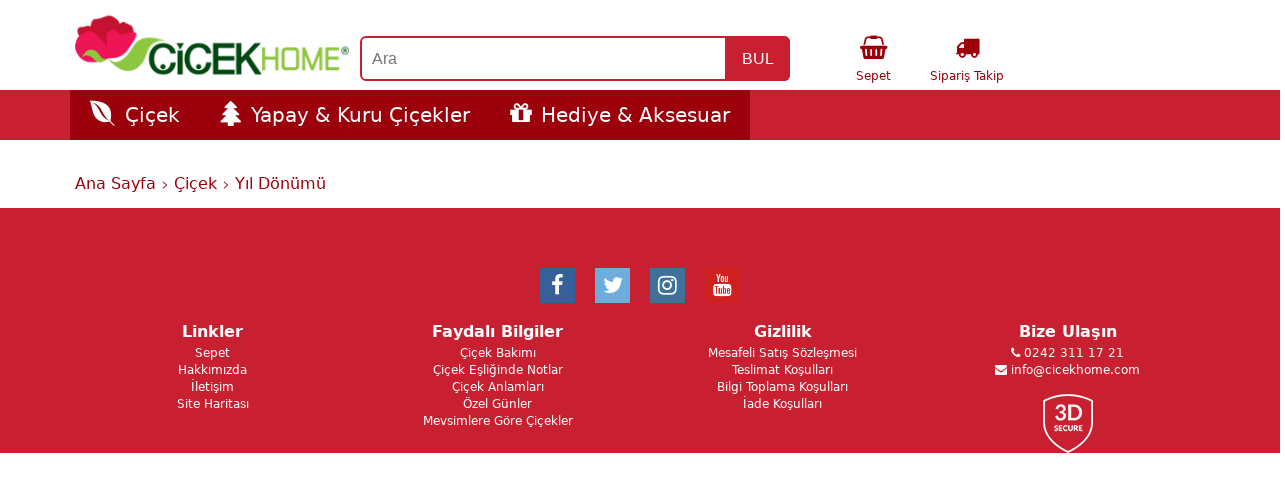

--- FILE ---
content_type: text/html; charset=UTF-8
request_url: https://www.cicekhome.com/yil-donumu
body_size: 3592
content:
<!DOCTYPE html>
<html lang="tr">
<head>

    <title>Yıl Dönümü Kutlamalarınız Için Çiçek Sipariş Edebilirsiniz.</title>
    <meta charset="utf-8">
    <meta http-equiv="X-UA-Compatible" content="IE=edge">
    <meta name="viewport" content="width=device-width, initial-scale=1.0, maximum-scale=1.0, user-scalable=0" />
    <meta http-equiv="Content-Language" content="tr"/>
    <meta name="robots" content="index,follow"/>
    <meta name="description" content="Eşinize yada Sevgilinize yıl dönümünde kategorimizde yer alan buket veya arajmanlardan gönderebilirsiniz.">
    <link rel="canonical" href="https://www.cicekhome.com//yil-donumu"/>
    <meta name="author" content="Adil Arlı">
    <meta name="classification" content="turkey"/>
    <meta name="google-site-verification" content="RTXUPDXDcM6mYQ0BY_AjUNlwd7hyT4jGvg6ZbXN2EYE"/>
    <base href="https://www.cicekhome.com/">
    <link rel="stylesheet" href="/assets/css/style.css">
    <style>
        </style>

            <meta property="og:type" content="website" />
            <meta property="og:title" content="Yıl Dönümü Kutlamalarınız Için Çiçek Sipariş Edebilirsiniz." />
            <meta property="og:description" content="Eşinize yada Sevgilinize yıl dönümünde kategorimizde yer alan buket veya arajmanlardan gönderebilirsiniz." />
    
            <meta property="og:url" content="https://www.cicekhome.com//yil-donumu" />
            <meta property="og:site_name" content="cicekhome.com" />
    <meta property="article:tag" content="Women's Day"/>
    <meta property="twitter:card" content="summary"/>
            <meta property="twitter:site" content="cicekhome.com"/>
            <meta property="twitter:title" content="Yıl Dönümü Kutlamalarınız Için Çiçek Sipariş Edebilirsiniz." />
            <meta property="twitter:description" content="Eşinize yada Sevgilinize yıl dönümünde kategorimizde yer alan buket veya arajmanlardan gönderebilirsiniz." />
    
            <meta property="twitter:url" content="https://www.cicekhome.com//yil-donumu" />

    <meta name="theme-color" content="#C11D2A">

    <!-- Google Tag Manager -->
    <script>(function(w,d,s,l,i){w[l]=w[l]||[];w[l].push({'gtm.start':
                new Date().getTime(),event:'gtm.js'});var f=d.getElementsByTagName(s)[0],
            j=d.createElement(s),dl=l!='dataLayer'?'&l='+l:'';j.async=true;j.src=
            'https://www.googletagmanager.com/gtm.js?id='+i+dl;f.parentNode.insertBefore(j,f);
        })(window,document,'script','dataLayer','GTM-P2W4N6R');</script>
    <!-- End Google Tag Manager -->
</head>
<body class="Kategori">
<!-- Google Tag Manager (noscript) -->
<noscript><iframe src="https://www.googletagmanager.com/ns.html?id=GTM-P2W4N6R" height="0" width="0" style="display:none;visibility:hidden"></iframe></noscript>
<!-- End Google Tag Manager (noscript) -->
<div class="mm-page">
    <header>
        <div class="container topArea">
            <div class="row align-items-center">
                <div class="hidden-md-up col-sm-2 col-2">
                    <a href="#my-menu" class="mobileMenu"><i class="fa fa-bars"></i></a>
                </div>
                <div class="col-xl-3 col-lg-3 col-md-3 col-sm-8 col-8 text-center "><a href="/"> <img class="logo"
                                                                                                      src="/assets/images/logo.png"
                                                                                                      alt=""></a>
                </div>
                <div class="hidden-md-up col-sm-2 col-2 text-right">
                    <a href="#" class="mobileSearch"><i class="fa fa-search"></i></a>

                </div>
                <div class="col-xl-5 col-lg-5 col-md-7 col-sm-12 hidden-sm-down">
                    <form class="search" action="/Arama">
                        <input type="text" name="arama" id="q" placeholder="Ara" value=""
                               autocomplete="off" autofocus="autofocus">
                        <button type="submit" class="send">BUL</button>
                        <div class="autoCompleteContainer hidden"></div>
                    </form>
                </div>
                <div class="col-xl-4 col-lg-4 col-md-2 hidden-sm-down">
                    <ul class="miniMenu">
                        <li><a href="/teslimat-adresi"><i class="fa fa-shopping-basket"></i><span
                                        class="hidden-md-down"> Sepet</span></a>
                        </li>
                        <li><a href="/Siparis"><i class="fa fa-truck"></i><span
                                        class="hidden-md-down"> Sipariş Takip</span></a>
                        </li>
                        <li class="hidden-xl-down"><a href="#"><i class="fa fa-user-o"></i><span class="hidden-md-down"> Üyelik</span></a>
                        </li>
                    </ul>
                </div>

            </div>
        </div>
        <div class="container-fluid topMenu hidden-sm-down">
    <div class="container">
        <div class="row">
            <nav>
                <ul id="menu" class="hidden-sm-down">
                    <a href="/"><img class="menuLogo" src="/assets/images/logo-inverse.png" height="50" alt=""></a>

                                            <li>
                            <a href="/cicek"><i class="fa fa-envira"
                                                                 aria-hidden="true"></i>Çiçek                            </a>
                            <div class="menuContainer">
                                <div class="row">
                                    <div class="col-xl-3 col-lg-4 col-4  hidden-sm-down">
                                        <span class="title">Gönderim Amacı</span>
                                        <ul class="subMenu fluid">
                                                                                            <li>
                                                    <a href="/dogum-gunu">Doğum Günü</a>
                                                </li>
                                                                                            <li>
                                                    <a href="/sevgiliye">Sevgiliye</a>
                                                </li>
                                                                                            <li>
                                                    <a href="/bebek-arajmanlari-canli">Yeni Bebek - Doğum</a>
                                                </li>
                                                                                            <li>
                                                    <a href="/yeni-is-terfi">Yeni İş - Terfi</a>
                                                </li>
                                                                                            <li>
                                                    <a href="/yil-donumu">Yıl Dönümü</a>
                                                </li>
                                                                                            <li>
                                                    <a href="/gecmis-olsun">Geçmiş Olsun</a>
                                                </li>
                                                                                            <li>
                                                    <a href="/soz-nisan">Söz - Nişan</a>
                                                </li>
                                                                                            <li>
                                                    <a href="/dugun-acilis-toren">Düğün - Açılış - Tören</a>
                                                </li>
                                                                                            <li>
                                                    <a href="/cenaze">Cenaze</a>
                                                </li>
                                                                                            <li>
                                                    <a href="/anneler-gunu">Anneler Günü </a>
                                                </li>
                                                                                    </ul>
                                    </div>
                                    <div class="col-xl-3 col-lg-4 col-4 hidden-sm-down">
                                        <span class="title">Çiçeğe Göre</span>
                                        <ul class="subMenu fluid">
                                                                                            <li>
                                                    <a href="/guller">Güller</a>
                                                </li>
                                                                                            <li>
                                                    <a href="/orkideler">Orkideler</a>
                                                </li>
                                                                                            <li>
                                                    <a href="/papatya">Papatya</a>
                                                </li>
                                                                                            <li>
                                                    <a href="/lilyum-zambak">Lilyum - Zambak</a>
                                                </li>
                                                                                            <li>
                                                    <a href="/teraryum">Teraryum</a>
                                                </li>
                                                                                            <li>
                                                    <a href="/saksi-cicegi">Saksı Çiçekleri</a>
                                                </li>
                                                                                            <li>
                                                    <a href="/tasarim-cicekler">Tasarım Çiçekler</a>
                                                </li>
                                                                                            <li>
                                                    <a href="/buketler">Buketler</a>
                                                </li>
                                                                                    </ul>
                                    </div>
                                    <div class="col-xl-4 col-lg-4 col-4 offset-xl-2 hidden-sm-down text-right">
                                        <div class="banner hidden-md-down">
                                            <a href="/cicek"><img class="img-fluid" src="/assets/images/b/mini-banner-1jpg-011752081645.jpg" alt=""></a>
                                        </div>
                                    </div>
                                </div>
                            </div>

                        </li>
                                            <li>
                            <a href="/yapay-cicek"><i class="fa fa-tree"
                                                                 aria-hidden="true"></i>Yapay & Kuru Çiçekler                            </a>
                            <div class="menuContainer">
                                <div class="row">
                                    <div class="col-xl-6 col-lg-8 col-8 hidden-sm-down">
                                    <ul class="subMenu">
                                                                                    <li><a href="/yapay-gelin-buketi">Yapay Gelin Buketi</a>
                                            </li>
                                                                                    <li><a href="/yapay-teraryum">Yapay Teraryum</a>
                                            </li>
                                                                                    <li><a href="/yapay-orkide">Yapay Orkideler</a>
                                            </li>
                                                                                    <li><a href="/yapay-bonzai">Yapay Bonzai</a>
                                            </li>
                                                                                    <li><a href="/yapay-agac">Yapay Ağaçlar</a>
                                            </li>
                                                                                    <li><a href="/kurutulmus-cicek">Kurutulmuş Çiçeker</a>
                                            </li>
                                                                                    <li><a href="/yapay-cicek">Yapay Çiçek</a>
                                            </li>
                                                                                    <li><a href="/bebek-arajmanlari-yapay">Yapay Bebek Arajmanları </a>
                                            </li>
                                                                            </ul>
                                        </div>
                                    <div class="col-xl-4 col-lg-4 col-4 offset-xl-2 hidden-sm-down text-right">
                                    <div class="banner hidden-md-down ">
                                        <a href=""><img class="img-fluid" src="" alt=""></a>

                                    </div>
                                    </div>

                                </div>
                            </div>
                        </li>
                                            <li>
                            <a href="/hediye-ve-aksesuarlar"><i class="fa fa-gift"
                                                                 aria-hidden="true"></i>Hediye & Aksesuar                            </a>
                            <div class="menuContainer">
                                <div class="row">
                                    <div class="col-xl-6 col-lg-8 col-8 hidden-sm-down">
                                    <ul class="subMenu">
                                                                                    <li><a href="/tablolar">Tablolar</a>
                                            </li>
                                                                                    <li><a href="/biblolar">Biblolar</a>
                                            </li>
                                                                                    <li><a href="/vazolar">Vazolar</a>
                                            </li>
                                                                                    <li><a href="/ahsap-urunler">Ahşap Ürünler</a>
                                            </li>
                                                                                    <li><a href="/kutular">Kutular</a>
                                            </li>
                                                                                    <li><a href="/oyuncak">Oyuncak</a>
                                            </li>
                                                                                    <li><a href="/hediyelik-cikolatalar">Çikolatalar</a>
                                            </li>
                                                                            </ul>
                                    </div>
                                    <div class="col-xl-4 col-lg-4 col-4 offset-xl-2 hidden-sm-down text-right">
                                    <div class="banner hidden-md-down">
                                        <a href=""><img class="img-fluid" src="" alt=""></a>

                                    </div>
                                    </div>
                                </div>
                            </div>
                        </li>
                                    </ul>

            </nav>
            <nav id="my-menu" class="mm-menu mm-offcanvas">
                <ul>
                    <li><a href="/">Ana Sayfa</a></li>
                                            <li><span>Çiçek</span>
                            <ul>
                                                                    <li><a href="/dogum-gunu">Doğum Günü</a>
                                    </li>
                                                                    <li><a href="/sevgiliye">Sevgiliye</a>
                                    </li>
                                                                    <li><a href="/bebek-arajmanlari-canli">Yeni Bebek - Doğum</a>
                                    </li>
                                                                    <li><a href="/yeni-is-terfi">Yeni İş - Terfi</a>
                                    </li>
                                                                    <li><a href="/yil-donumu">Yıl Dönümü</a>
                                    </li>
                                                                    <li><a href="/gecmis-olsun">Geçmiş Olsun</a>
                                    </li>
                                                                    <li><a href="/soz-nisan">Söz - Nişan</a>
                                    </li>
                                                                    <li><a href="/dugun-acilis-toren">Düğün - Açılış - Tören</a>
                                    </li>
                                                                    <li><a href="/cenaze">Cenaze</a>
                                    </li>
                                                                    <li><a href="/anneler-gunu">Anneler Günü </a>
                                    </li>
                                                                    <li><a href="/guller">Güller</a>
                                    </li>
                                                                    <li><a href="/orkideler">Orkideler</a>
                                    </li>
                                                                    <li><a href="/papatya">Papatya</a>
                                    </li>
                                                                    <li><a href="/lilyum-zambak">Lilyum - Zambak</a>
                                    </li>
                                                                    <li><a href="/teraryum">Teraryum</a>
                                    </li>
                                                                    <li><a href="/saksi-cicegi">Saksı Çiçekleri</a>
                                    </li>
                                                                    <li><a href="/tasarim-cicekler">Tasarım Çiçekler</a>
                                    </li>
                                                                    <li><a href="/buketler">Buketler</a>
                                    </li>
                                                            </ul>
                        </li>
                                                <li><span>Yapay Arajman</span>
                            <ul>
                                                                    <li><a href="/yapay-gelin-buketi">Yapay Gelin Buketi</a>
                                    </li>
                                                                    <li><a href="/yapay-teraryum">Yapay Teraryum</a>
                                    </li>
                                                                    <li><a href="/yapay-orkide">Yapay Orkideler</a>
                                    </li>
                                                                    <li><a href="/yapay-bonzai">Yapay Bonzai</a>
                                    </li>
                                                                    <li><a href="/yapay-agac">Yapay Ağaçlar</a>
                                    </li>
                                                                    <li><a href="/kurutulmus-cicek">Kurutulmuş Çiçeker</a>
                                    </li>
                                                                    <li><a href="/yapay-cicek">Yapay Çiçek</a>
                                    </li>
                                                                    <li><a href="/bebek-arajmanlari-yapay">Yapay Bebek Arajmanları </a>
                                    </li>
                                                            </ul>
                        </li>
                                                <li><span>Çikolata</span>
                            <ul>
                                                                    <li><a href="/dekorlu-ve-sargili-cikolatalar">Dekorlu ve Sargılı Ürünler</a>
                                    </li>
                                                                    <li><a href="/cikolata-hediyelik">Hediyelik</a>
                                    </li>
                                                                    <li><a href="/soz-nisan-isteme-cikolatasi">Söz - Nişan - İsteme</a>
                                    </li>
                                                                    <li><a href="/sevgiliye-cikolata">Sevgiliye</a>
                                    </li>
                                                                    <li><a href="/ozel-gun-cikolatasi">Özel Günler</a>
                                    </li>
                                                                    <li><a href="/kutulu-cikolatalar">Kutulu Ürünler</a>
                                    </li>
                                                                    <li><a href="/dogum-ve-bebek-cikolatasi">Doğum ve Bebek</a>
                                    </li>
                                                            </ul>
                        </li>
                                                <li><span>Hediye</span>
                            <ul>
                                                                    <li><a href="/tablolar">Tablolar</a>
                                    </li>
                                                                    <li><a href="/biblolar">Biblolar</a>
                                    </li>
                                                                    <li><a href="/vazolar">Vazolar</a>
                                    </li>
                                                                    <li><a href="/ahsap-urunler">Ahşap Ürünler</a>
                                    </li>
                                                                    <li><a href="/kutular">Kutular</a>
                                    </li>
                                                                    <li><a href="/oyuncak">Oyuncak</a>
                                    </li>
                                                                    <li><a href="/hediyelik-cikolatalar">Çikolatalar</a>
                                    </li>
                                                            </ul>
                        </li>
                                            <li><a href="/teslimat-adresi">Sepet</a></li>
                    <li><a href="#">Sipariş Takibi</a></li>
                    <li><a href="#">Üyelik</a></li>
                    <li><a href="#">İletişim</a></li>
                </ul>
            </nav>
        </div>
    </div>
</div>
    </header>
    
<section class="products container">
    <div class="row">

        <div class="col-lg-12">
            <ol class="breadcrumb" itemscope="" itemtype="http://schema.org/BreadcrumbList">
                <li itemprop="itemListElement" itemscope="" itemtype="http://schema.org/ListItem"><a itemscope=""
                                                                                                     itemtype="http://schema.org/Thing"
                                                                                                     itemprop="item"
                                                                                                     href="/"><span
                                itemprop="name">Ana Sayfa</span>
                        <!--<img itemprop="image" src="http://example.com/images/icon-bookicon.png" alt="Books"/>--></a>
                    <meta itemprop="position" content="1">
                </li>
                <li itemprop="itemListElement" itemscope="" itemtype="http://schema.org/ListItem"><a itemscope=""
                                                                                                     itemtype="http://schema.org/Thing"
                                                                                                     itemprop="item"
                                                                                                     href="/cicek"><span
                                itemprop="name">Çiçek</span>
                        <!--<img itemprop="image" src="http://example.com/images/icon-bookicon.png" alt="Books"/>--></a>
                    <meta itemprop="position" content="2">
                </li>
                <li itemprop="itemListElement" itemscope="" itemtype="http://schema.org/ListItem"><a itemscope=""
                                                                                                     itemtype="http://schema.org/Thing"
                                                                                                     itemprop="item"
                                                                                                     href="//yil-donumu"><span
                                itemprop="name">Yıl Dönümü</span>
                        <!--<img itemprop="image" src="http://example.com/images/icon-bookicon.png" alt="Books"/>--></a>
                    <meta itemprop="position" content="3">
                </li>
            </ol>
        </div>
    </div>
<div class="row">

                            </div>
</section>

    <footer>
        <div class="row">
            <div class="container text-center">
                <ul class="social">
                    <li>
                        <a class="facebook" href="#">
                            <i class="fa fa-facebook"></i>
                        </a>
                    </li>
                    <li>
                        <a class="twitter" href="#">
                            <i class="fa fa-twitter"></i>
                        </a>
                    </li>
                    <li>
                        <a class="instagram" href="#">
                            <i class="fa fa-instagram"></i>
                        </a>
                    </li>
                    <li>
                        <a class="youtube" href="#">
                            <i class="fa fa-youtube"></i>
                        </a>
                    </li>
                </ul>
            </div>
        </div>
        <div class="row">
            <div class="container hidden-sm hidden-xs text-center">
                <div class="row">
                    <div class="col-xl-3 col-lg-3 col-md-3 col-sm-6 col-12">
                        <span class="subTitle">Linkler</span>
                        <ul class="menu">
                            <li><a href="#">Sepet</a></li>
                            <li><a href="#">Hakkımızda</a></li>
                            <li><a href="#">İletişim</a></li>
                            <li><a href="#">Site Haritası</a></li>
                        </ul>
                    </div>
                    <div class="col-xl-3 col-lg-3 col-md-3 col-sm-6 col-6 hidden-sm-down">
                        <span class="subTitle">Faydalı Bilgiler</span>
                        <ul class="menu">
                            <li><a href="#">Çiçek Bakımı</a></li>
                            <li><a href="#">Çiçek Eşliğinde Notlar</a></li>
                            <li><a href="#">Çiçek Anlamları</a></li>
                            <li><a href="#">Özel Günler</a></li>
                            <li><a href="#">Mevsimlere Göre Çiçekler</a></li>
                        </ul>
                    </div>

                    <div class="col-xl-3 col-lg-3 col-md-3 col-sm-6 col-6 hidden-sm-down">
                        <span class="subTitle" href="#">Gizlilik</span>
                        <ul class="menu">
                            <li><a href="#">Mesafeli Satış Sözleşmesi</a></li>
                            <li><a href="#">Teslimat Koşulları</a></li>
                            <li><a href="#">Bilgi Toplama Koşulları</a></li>
                            <li><a href="#">İade Koşulları</a></li>
                        </ul>
                    </div>


                    <div class="col-xl-3 col-lg-3 col-md-3 col-sm-6 col-12">
                        <span class="subTitle" href="#">Bize Ulaşın</span>
                        <ul class="menu contact">
                            <li><a href="#"><i class="fa fa-phone"></i><span> 0242 311 17 21</span></a></li>
                            <li><a href="#"><i class="fa fa-envelope"></i><span> info@cicekhome.com</span></a>
                            </li>
                            <li><br><img src="/assets/images/3d-secure.png"></li>
                        </ul>
                    </div>
                </div>
            </div>
        </div>
    </footer>
</div>


<script src="/assets/js/main.lib.js" type="text/javascript"></script>
<script src="/assets/js/main.js" type="text/javascript"></script>
<!--<script src="assets/js/bundle.js" type="text/javascript"></script>-->
</body>
</html>


--- FILE ---
content_type: application/javascript
request_url: https://www.cicekhome.com/assets/js/main.js
body_size: 26351
content:
var DEBUG=false;
if (DEBUG) {
    console.info('App Js Run');
}
/*
 * Inline Form Validation Engine 2.6.2, jQuery plugin
 *
 * Copyright(c) 2010, Cedric Dugas
 * http://www.position-absolute.com
 *
 * 2.0 Rewrite by Olivier Refalo
 * http://www.crionics.com
 *
 * Form validation engine allowing custom regex rules to be added.
 * Licensed under the MIT License
 */
 (function($) {

	"use strict";

	var methods = {

		/**
		* Kind of the constructor, called before any action
		* @param {Map} user options
		*/
		init: function(options) {
			var form = this;
			if (!form.data('jqv') || form.data('jqv') == null ) {
				options = methods._saveOptions(form, options);
				// bind all formError elements to close on click
				$(document).on("click", ".formError", function() {
					$(this).fadeOut(150, function() {
						// remove prompt once invisible
						$(this).closest('.formError').remove();
					});
				});
			}
			return this;
		 },
		/**
		* Attachs jQuery.validationEngine to form.submit and field.blur events
		* Takes an optional params: a list of options
		* ie. jQuery("#formID1").validationEngine('attach', {promptPosition : "centerRight"});
		*/
		attach: function(userOptions) {

			var form = this;
			var options;

			if(userOptions)
				options = methods._saveOptions(form, userOptions);
			else
				options = form.data('jqv');

			options.validateAttribute = (form.find("[data-validation-engine*=validate]").length) ? "data-validation-engine" : "class";
			if (options.binded) {

				// delegate fields
				form.on(options.validationEventTrigger, "["+options.validateAttribute+"*=validate]:not([type=checkbox]):not([type=radio]):not(.datepicker)", methods._onFieldEvent);
				form.on("click", "["+options.validateAttribute+"*=validate][type=checkbox],["+options.validateAttribute+"*=validate][type=radio]", methods._onFieldEvent);
				form.on(options.validationEventTrigger,"["+options.validateAttribute+"*=validate][class*=datepicker]", {"delay": 300}, methods._onFieldEvent);
			}
			if (options.autoPositionUpdate) {
				$(window).bind("resize", {
					"noAnimation": true,
					"formElem": form
				}, methods.updatePromptsPosition);
			}
			form.on("click","a[data-validation-engine-skip], a[class*='validate-skip'], button[data-validation-engine-skip], button[class*='validate-skip'], input[data-validation-engine-skip], input[class*='validate-skip']", methods._submitButtonClick);
			form.removeData('jqv_submitButton');

			// bind form.submit
			form.on("submit", methods._onSubmitEvent);
			return this;
		},
		/**
		* Unregisters any bindings that may point to jQuery.validaitonEngine
		*/
		detach: function() {

			var form = this;
			var options = form.data('jqv');

			// unbind fields
			form.off(options.validationEventTrigger, "["+options.validateAttribute+"*=validate]:not([type=checkbox]):not([type=radio]):not(.datepicker)", methods._onFieldEvent);
			form.off("click", "["+options.validateAttribute+"*=validate][type=checkbox],["+options.validateAttribute+"*=validate][type=radio]", methods._onFieldEvent);
			form.off(options.validationEventTrigger,"["+options.validateAttribute+"*=validate][class*=datepicker]", methods._onFieldEvent);

			// unbind form.submit
			form.off("submit", methods._onSubmitEvent);
			form.removeData('jqv');

			form.off("click", "a[data-validation-engine-skip], a[class*='validate-skip'], button[data-validation-engine-skip], button[class*='validate-skip'], input[data-validation-engine-skip], input[class*='validate-skip']", methods._submitButtonClick);
			form.removeData('jqv_submitButton');

			if (options.autoPositionUpdate)
				$(window).off("resize", methods.updatePromptsPosition);

			return this;
		},
		/**
		* Validates either a form or a list of fields, shows prompts accordingly.
		* Note: There is no ajax form validation with this method, only field ajax validation are evaluated
		*
		* @return true if the form validates, false if it fails
		*/
		validate: function(userOptions) {
			var element = $(this);
			var valid = null;
			var options;

			if (element.is("form") || element.hasClass("validationEngineContainer")) {
				if (element.hasClass('validating')) {
					// form is already validating.
					// Should abort old validation and start new one. I don't know how to implement it.
					return false;
				} else {
					element.addClass('validating');
					if(userOptions)
						options = methods._saveOptions(element, userOptions);
					else
						options = element.data('jqv');
					var valid = methods._validateFields(this);

					// If the form doesn't validate, clear the 'validating' class before the user has a chance to submit again
					setTimeout(function(){
						element.removeClass('validating');
					}, 100);
					if (valid && options.onSuccess) {
						options.onSuccess();
					} else if (!valid && options.onFailure) {
						options.onFailure();
					}
				}
			} else if (element.is('form') || element.hasClass('validationEngineContainer')) {
				element.removeClass('validating');
			} else {
				// field validation
		                var form = element.closest('form, .validationEngineContainer');
		                options = (form.data('jqv')) ? form.data('jqv') : $.validationEngine.defaults;
		                valid = methods._validateField(element, options);

		                if (valid && options.onFieldSuccess)
		                    options.onFieldSuccess();
		                else if (options.onFieldFailure && options.InvalidFields.length > 0) {
		                    options.onFieldFailure();
		                }

		                return !valid;
			}
			if(options.onValidationComplete) {
				// !! ensures that an undefined return is interpreted as return false but allows a onValidationComplete() to possibly return true and have form continue processing
				return !!options.onValidationComplete(form, valid);
			}
			return valid;
		},
		/**
		*  Redraw prompts position, useful when you change the DOM state when validating
		*/
		updatePromptsPosition: function(event) {

			if (event && this == window) {
				var form = event.data.formElem;
				var noAnimation = event.data.noAnimation;
			}
			else
				var form = $(this.closest('form, .validationEngineContainer'));

			var options = form.data('jqv');
			// No option, take default one
			if (!options)
				options = methods._saveOptions(form, options);
			form.find('['+options.validateAttribute+'*=validate]').not(":disabled").each(function(){
				var field = $(this);
				if (options.prettySelect && field.is(":hidden"))
				  field = form.find("#" + options.usePrefix + field.attr('id') + options.useSuffix);
				var prompt = methods._getPrompt(field);
				var promptText = $(prompt).find(".formErrorContent").html();

				if(prompt)
					methods._updatePrompt(field, $(prompt), promptText, undefined, false, options, noAnimation);
			});
			return this;
		},
		/**
		* Displays a prompt on a element.
		* Note that the element needs an id!
		*
		* @param {String} promptText html text to display type
		* @param {String} type the type of bubble: 'pass' (green), 'load' (black) anything else (red)
		* @param {String} possible values topLeft, topRight, bottomLeft, centerRight, bottomRight
		*/
		showPrompt: function(promptText, type, promptPosition, showArrow) {
			var form = this.closest('form, .validationEngineContainer');
			var options = form.data('jqv');
			// No option, take default one
			if(!options)
				options = methods._saveOptions(this, options);
			if(promptPosition)
				options.promptPosition=promptPosition;
			options.showArrow = showArrow==true;

			methods._showPrompt(this, promptText, type, false, options);
			return this;
		},
		/**
		* Closes form error prompts, CAN be invidual
		*/
		hide: function() {
			 var form = $(this).closest('form, .validationEngineContainer');
			 var options = form.data('jqv');
			 // No option, take default one
			 if (!options)
				options = methods._saveOptions(form, options);
			 var fadeDuration = (options && options.fadeDuration) ? options.fadeDuration : 0.3;
			 var closingtag;

			 if(form.is("form") || form.hasClass("validationEngineContainer")) {
				 closingtag = "parentForm"+methods._getClassName($(form).attr("id"));
			 } else {
				 closingtag = methods._getClassName($(form).attr("id")) +"formError";
			 }
			 $('.'+closingtag).fadeTo(fadeDuration, 0, function() {
				 $(this).closest('.formError').remove();
			 });
			 return this;
		 },
		 /**
		 * Closes all error prompts on the page
		 */
		 hideAll: function() {
			 var form = this;
			 var options = form.data('jqv');
			 var duration = options ? options.fadeDuration:300;
			 $('.formError').fadeTo(duration, 0, function() {
				 $(this).closest('.formError').remove();
			 });
			 return this;
		 },
		/**
		* Typically called when user exists a field using tab or a mouse click, triggers a field
		* validation
		*/
		_onFieldEvent: function(event) {
			var field = $(this);
			var form = field.closest('form, .validationEngineContainer');
			var options = form.data('jqv');
			// No option, take default one
			if (!options)
				options = methods._saveOptions(form, options);
			options.eventTrigger = "field";

            if (options.notEmpty == true){

                if(field.val().length > 0){
                    // validate the current field
                    window.setTimeout(function() {
                        methods._validateField(field, options);
                    }, (event.data) ? event.data.delay : 0);

                }

            }else{

                // validate the current field
                window.setTimeout(function() {
                    methods._validateField(field, options);
                }, (event.data) ? event.data.delay : 0);

            }




		},
		/**
		* Called when the form is submited, shows prompts accordingly
		*
		* @param {jqObject}
		*            form
		* @return false if form submission needs to be cancelled
		*/
		_onSubmitEvent: function() {
			var form = $(this);
			var options = form.data('jqv');

			//check if it is trigger from skipped button
			if (form.data("jqv_submitButton")){
				var submitButton = $("#" + form.data("jqv_submitButton"));
				if (submitButton){
					if (submitButton.length > 0){
						if (submitButton.hasClass("validate-skip") || submitButton.attr("data-validation-engine-skip") == "true")
							return true;
					}
				}
			}

			options.eventTrigger = "submit";

			// validate each field
			// (- skip field ajax validation, not necessary IF we will perform an ajax form validation)
			var r=methods._validateFields(form);

			if (r && options.ajaxFormValidation) {
				methods._validateFormWithAjax(form, options);
				// cancel form auto-submission - process with async call onAjaxFormComplete
				return false;
			}

			if(options.onValidationComplete) {
				// !! ensures that an undefined return is interpreted as return false but allows a onValidationComplete() to possibly return true and have form continue processing
				return !!options.onValidationComplete(form, r);
			}
			return r;
		},
		/**
		* Return true if the ajax field validations passed so far
		* @param {Object} options
		* @return true, is all ajax validation passed so far (remember ajax is async)
		*/
		_checkAjaxStatus: function(options) {
			var status = true;
			$.each(options.ajaxValidCache, function(key, value) {
				if (!value) {
					status = false;
					// break the each
					return false;
				}
			});
			return status;
		},

		/**
		* Return true if the ajax field is validated
		* @param {String} fieldid
		* @param {Object} options
		* @return true, if validation passed, false if false or doesn't exist
		*/
		_checkAjaxFieldStatus: function(fieldid, options) {
			return options.ajaxValidCache[fieldid] == true;
		},
		/**
		* Validates form fields, shows prompts accordingly
		*
		* @param {jqObject}
		*            form
		* @param {skipAjaxFieldValidation}
		*            boolean - when set to true, ajax field validation is skipped, typically used when the submit button is clicked
		*
		* @return true if form is valid, false if not, undefined if ajax form validation is done
		*/
		_validateFields: function(form) {
			var options = form.data('jqv');

			// this variable is set to true if an error is found
			var errorFound = false;

			// Trigger hook, start validation
			form.trigger("jqv.form.validating");
			// first, evaluate status of non ajax fields
			var first_err=null;
			form.find('['+options.validateAttribute+'*=validate]').not(":disabled").each( function() {
				var field = $(this);
				var names = [];
				if ($.inArray(field.attr('name'), names) < 0) {
					errorFound |= methods._validateField(field, options);
					if (errorFound && first_err==null)
						if (field.is(":hidden") && options.prettySelect)
							first_err = field = form.find("#" + options.usePrefix + methods._jqSelector(field.attr('id')) + options.useSuffix);
						else {

							//Check if we need to adjust what element to show the prompt on
							//and and such scroll to instead
							if(field.data('jqv-prompt-at') instanceof jQuery ){
								field = field.data('jqv-prompt-at');
							} else if(field.data('jqv-prompt-at')) {
								field = $(field.data('jqv-prompt-at'));
							}
							first_err=field;
						}
					if (options.doNotShowAllErrosOnSubmit)
						return false;
					names.push(field.attr('name'));

					//if option set, stop checking validation rules after one error is found
					if(options.showOneMessage == true && errorFound){
						return false;
					}
				}
			});

			// second, check to see if all ajax calls completed ok
			// errorFound |= !methods._checkAjaxStatus(options);

			// third, check status and scroll the container accordingly
			form.trigger("jqv.form.result", [errorFound]);

			if (errorFound) {
				if (options.scroll) {
					var destination=first_err.offset().top;
					var fixleft = first_err.offset().left;

					//prompt positioning adjustment support. Usage: positionType:Xshift,Yshift (for ex.: bottomLeft:+20 or bottomLeft:-20,+10)
					var positionType=options.promptPosition;
					if (typeof(positionType)=='string' && positionType.indexOf(":")!=-1)
						positionType=positionType.substring(0,positionType.indexOf(":"));

					if (positionType!="bottomRight" && positionType!="bottomLeft") {
						var prompt_err= methods._getPrompt(first_err);
						if (prompt_err) {
							destination=prompt_err.offset().top;
						}
					}

					// Offset the amount the page scrolls by an amount in px to accomodate fixed elements at top of page
					if (options.scrollOffset) {
						destination -= options.scrollOffset;
					}

					// get the position of the first error, there should be at least one, no need to check this
					//var destination = form.find(".formError:not('.greenPopup'):first").offset().top;
					if (options.isOverflown) {
						var overflowDIV = $(options.overflownDIV);
						if(!overflowDIV.length) return false;
						var scrollContainerScroll = overflowDIV.scrollTop();
						var scrollContainerPos = -parseInt(overflowDIV.offset().top);

						destination += scrollContainerScroll + scrollContainerPos - 5;
						var scrollContainer = $(options.overflownDIV).filter(":not(:animated)");

						scrollContainer.animate({ scrollTop: destination }, 1100, function(){
							if(options.focusFirstField) first_err.focus();
						});

					} else {
						$("html, body").animate({
							scrollTop: destination
						}, 1100, function(){
							if(options.focusFirstField) first_err.focus();
						});
						$("html, body").animate({scrollLeft: fixleft},1100)
					}

				} else if(options.focusFirstField)
					first_err.focus();
				return false;
			}
			return true;
		},
		/**
		* This method is called to perform an ajax form validation.
		* During this process all the (field, value) pairs are sent to the server which returns a list of invalid fields or true
		*
		* @param {jqObject} form
		* @param {Map} options
		*/
		_validateFormWithAjax: function(form, options) {

			var data = form.serialize();
									var type = (options.ajaxFormValidationMethod) ? options.ajaxFormValidationMethod : "GET";
			var url = (options.ajaxFormValidationURL) ? options.ajaxFormValidationURL : form.attr("action");
									var dataType = (options.dataType) ? options.dataType : "json";
			$.ajax({
				type: type,
				url: url,
				cache: false,
				dataType: dataType,
				data: data,
				form: form,
				methods: methods,
				options: options,
				beforeSend: function() {
					return options.onBeforeAjaxFormValidation(form, options);
				},
				error: function(data, transport) {
					if (options.onFailure) {
						options.onFailure(data, transport);
					} else {
						methods._ajaxError(data, transport);
					}
				},
				success: function(json) {
					if ((dataType == "json") && (json !== true)) {
						// getting to this case doesn't necessary means that the form is invalid
						// the server may return green or closing prompt actions
						// this flag helps figuring it out
						var errorInForm=false;
						for (var i = 0; i < json.length; i++) {
							var value = json[i];

							var errorFieldId = value[0];
							var errorField = $($("#" + errorFieldId)[0]);

							// make sure we found the element
							if (errorField.length == 1) {

								// promptText or selector
								var msg = value[2];
								// if the field is valid
								if (value[1] == true) {

									if (msg == ""  || !msg){
										// if for some reason, status==true and error="", just close the prompt
										methods._closePrompt(errorField);
									} else {
										// the field is valid, but we are displaying a green prompt
										if (options.allrules[msg]) {
											var txt = options.allrules[msg].alertTextOk;
											if (txt)
												msg = txt;
										}
										if (options.showPrompts) methods._showPrompt(errorField, msg, "pass", false, options, true);
									}
								} else {
									// the field is invalid, show the red error prompt
									errorInForm|=true;
									if (options.allrules[msg]) {
										var txt = options.allrules[msg].alertText;
										if (txt)
											msg = txt;
									}
									if(options.showPrompts) methods._showPrompt(errorField, msg, "", false, options, true);
								}
							}
						}
						options.onAjaxFormComplete(!errorInForm, form, json, options);
					} else
						options.onAjaxFormComplete(true, form, json, options);

				}
			});

		},
		/**
		* Validates field, shows prompts accordingly
		*
		* @param {jqObject}
		*            field
		* @param {Array[String]}
		*            field's validation rules
		* @param {Map}
		*            user options
		* @return false if field is valid (It is inversed for *fields*, it return false on validate and true on errors.)
		*/
		_validateField: function(field, options, skipAjaxValidation) {
			if (!field.attr("id")) {
				field.attr("id", "form-validation-field-" + $.validationEngine.fieldIdCounter);
				++$.validationEngine.fieldIdCounter;
			}

			if(field.hasClass(options.ignoreFieldsWithClass))
				return false;

           if (!options.validateNonVisibleFields && (field.is(":hidden") && !options.prettySelect || field.parent().is(":hidden")))
				return false;

			var rulesParsing = field.attr(options.validateAttribute);
			var getRules = /validate\[(.*)\]/.exec(rulesParsing);

			if (!getRules)
				return false;
			var str = getRules[1];
			var rules = str.split(/\[|,|\]/);

			// true if we ran the ajax validation, tells the logic to stop messing with prompts
			var isAjaxValidator = false;
			var fieldName = field.attr("name");
			var promptText = "";
			var promptType = "";
			var required = false;
			var limitErrors = false;
			options.isError = false;
			options.showArrow = options.showArrow ==true;

			// If the programmer wants to limit the amount of error messages per field,
			if (options.maxErrorsPerField > 0) {
				limitErrors = true;
			}

			var form = $(field.closest("form, .validationEngineContainer"));
			// Fix for adding spaces in the rules
			for (var i = 0; i < rules.length; i++) {
				rules[i] = rules[i].toString().replace(" ", "");//.toString to worked on IE8
				// Remove any parsing errors
				if (rules[i] === '') {
					delete rules[i];
				}
			}

			for (var i = 0, field_errors = 0; i < rules.length; i++) {

				// If we are limiting errors, and have hit the max, break
				if (limitErrors && field_errors >= options.maxErrorsPerField) {
					// If we haven't hit a required yet, check to see if there is one in the validation rules for this
					// field and that it's index is greater or equal to our current index
					if (!required) {
						var have_required = $.inArray('required', rules);
						required = (have_required != -1 &&  have_required >= i);
					}
					break;
				}


				var errorMsg = undefined;
				switch (rules[i]) {

					case "required":
						required = true;
						errorMsg = methods._getErrorMessage(form, field, rules[i], rules, i, options, methods._required);
						break;
					case "custom":
						errorMsg = methods._getErrorMessage(form, field, rules[i], rules, i, options, methods._custom);
						break;
					case "groupRequired":
						// Check is its the first of group, if not, reload validation with first field
						// AND continue normal validation on present field
						var classGroup = "["+options.validateAttribute+"*=" +rules[i + 1] +"]";
						var firstOfGroup = form.find(classGroup).eq(0);
						if(firstOfGroup[0] != field[0]){

							methods._validateField(firstOfGroup, options, skipAjaxValidation);
							options.showArrow = true;

						}
						errorMsg = methods._getErrorMessage(form, field, rules[i], rules, i, options, methods._groupRequired);
						if(errorMsg)  required = true;
						options.showArrow = false;
						break;
					case "ajax":
						// AJAX defaults to returning it's loading message
						errorMsg = methods._ajax(field, rules, i, options);
						if (errorMsg) {
							promptType = "load";
						}
						break;
					case "minSize":
						errorMsg = methods._getErrorMessage(form, field, rules[i], rules, i, options, methods._minSize);
						break;
					case "maxSize":
						errorMsg = methods._getErrorMessage(form, field, rules[i], rules, i, options, methods._maxSize);
						break;
					case "min":
						errorMsg = methods._getErrorMessage(form, field, rules[i], rules, i, options, methods._min);
						break;
					case "max":
						errorMsg = methods._getErrorMessage(form, field, rules[i], rules, i, options, methods._max);
						break;
					case "past":
						errorMsg = methods._getErrorMessage(form, field,rules[i], rules, i, options, methods._past);
						break;
					case "future":
						errorMsg = methods._getErrorMessage(form, field,rules[i], rules, i, options, methods._future);
						break;
					case "dateRange":
						var classGroup = "["+options.validateAttribute+"*=" + rules[i + 1] + "]";
						options.firstOfGroup = form.find(classGroup).eq(0);
						options.secondOfGroup = form.find(classGroup).eq(1);

						//if one entry out of the pair has value then proceed to run through validation
						if (options.firstOfGroup[0].value || options.secondOfGroup[0].value) {
							errorMsg = methods._getErrorMessage(form, field,rules[i], rules, i, options, methods._dateRange);
						}
						if (errorMsg) required = true;
						options.showArrow = false;
						break;

					case "dateTimeRange":
						var classGroup = "["+options.validateAttribute+"*=" + rules[i + 1] + "]";
						options.firstOfGroup = form.find(classGroup).eq(0);
						options.secondOfGroup = form.find(classGroup).eq(1);

						//if one entry out of the pair has value then proceed to run through validation
						if (options.firstOfGroup[0].value || options.secondOfGroup[0].value) {
							errorMsg = methods._getErrorMessage(form, field,rules[i], rules, i, options, methods._dateTimeRange);
						}
						if (errorMsg) required = true;
						options.showArrow = false;
						break;
					case "maxCheckbox":
						field = $(form.find("input[name='" + fieldName + "']"));
						errorMsg = methods._getErrorMessage(form, field, rules[i], rules, i, options, methods._maxCheckbox);
						break;
					case "minCheckbox":
						field = $(form.find("input[name='" + fieldName + "']"));
						errorMsg = methods._getErrorMessage(form, field, rules[i], rules, i, options, methods._minCheckbox);
						break;
					case "equals":
						errorMsg = methods._getErrorMessage(form, field, rules[i], rules, i, options, methods._equals);
						break;
					case "funcCall":
						errorMsg = methods._getErrorMessage(form, field, rules[i], rules, i, options, methods._funcCall);
						break;
					case "creditCard":
						errorMsg = methods._getErrorMessage(form, field, rules[i], rules, i, options, methods._creditCard);
						break;
					case "condRequired":
						errorMsg = methods._getErrorMessage(form, field, rules[i], rules, i, options, methods._condRequired);
						if (errorMsg !== undefined) {
							required = true;
						}
						break;
					case "funcCallRequired":
						errorMsg = methods._getErrorMessage(form, field, rules[i], rules, i, options, methods._funcCallRequired);
						if (errorMsg !== undefined) {
							required = true;
						}
						break;

					default:
				}

				var end_validation = false;

				// If we were passed back an message object, check what the status was to determine what to do
				if (typeof errorMsg == "object") {
					switch (errorMsg.status) {
						case "_break":
							end_validation = true;
							break;
						// If we have an error message, set errorMsg to the error message
						case "_error":
							errorMsg = errorMsg.message;
							break;
						// If we want to throw an error, but not show a prompt, return early with true
						case "_error_no_prompt":
							return true;
							break;
						// Anything else we continue on
						default:
							break;
					}
				}

				//funcCallRequired, first in rules, and has error, skip anything else
				if( i==0 && str.indexOf('funcCallRequired')==0 && errorMsg !== undefined ){
					if(promptText != '') {
						promptText += "<br/>";
					}
					promptText += errorMsg;
					options.isError=true;
					field_errors++;
					end_validation=true;
				}

				// If it has been specified that validation should end now, break
				if (end_validation) {
					break;
				}

				// If we have a string, that means that we have an error, so add it to the error message.
				if (typeof errorMsg == 'string') {
					if(promptText != '') {
						promptText += "<br/>";
					}
					promptText += errorMsg;
					options.isError = true;
					field_errors++;
				}
			}
			// If the rules required is not added, an empty field is not validated
			//the 3rd condition is added so that even empty password fields should be equal
			//otherwise if one is filled and another left empty, the "equal" condition would fail
			//which does not make any sense
			if(!required && !(field.val()) && field.val().length < 1 && $.inArray('equals', rules) < 0) options.isError = false;

			// Hack for radio/checkbox group button, the validation go into the
			// first radio/checkbox of the group
			var fieldType = field.prop("type");
			var positionType=field.data("promptPosition") || options.promptPosition;

			if ((fieldType == "radio" || fieldType == "checkbox") && form.find("input[name='" + fieldName + "']").length > 1) {
				if(positionType === 'inline') {
					field = $(form.find("input[name='" + fieldName + "'][type!=hidden]:last"));
				} else {
				field = $(form.find("input[name='" + fieldName + "'][type!=hidden]:first"));
				}
				options.showArrow = options.showArrowOnRadioAndCheckbox;
			}

			if(field.is(":hidden") && options.prettySelect) {
				field = form.find("#" + options.usePrefix + methods._jqSelector(field.attr('id')) + options.useSuffix);
			}

			if (options.isError && options.showPrompts){
				methods._showPrompt(field, promptText, promptType, false, options);
			}else{
				if (!isAjaxValidator) methods._closePrompt(field);
			}

			if (!isAjaxValidator) {
				field.trigger("jqv.field.result", [field, options.isError, promptText]);
			}

			/* Record error */
			var errindex = $.inArray(field[0], options.InvalidFields);
			if (errindex == -1) {
				if (options.isError)
				options.InvalidFields.push(field[0]);
			} else if (!options.isError) {
				options.InvalidFields.splice(errindex, 1);
			}

			methods._handleStatusCssClasses(field, options);

			/* run callback function for each field */
			if (options.isError && options.onFieldFailure)
				options.onFieldFailure(field);

			if (!options.isError && options.onFieldSuccess)
				options.onFieldSuccess(field);

			return options.isError;
		},
		/**
		* Handling css classes of fields indicating result of validation
		*
		* @param {jqObject}
		*            field
		* @param {Array[String]}
		*            field's validation rules
		* @private
		*/
		_handleStatusCssClasses: function(field, options) {
			/* remove all classes */
			if(options.addSuccessCssClassToField)
				field.removeClass(options.addSuccessCssClassToField);

			if(options.addFailureCssClassToField)
				field.removeClass(options.addFailureCssClassToField);

			/* Add classes */
			if (options.addSuccessCssClassToField && !options.isError)
				field.addClass(options.addSuccessCssClassToField);

			if (options.addFailureCssClassToField && options.isError)
				field.addClass(options.addFailureCssClassToField);
		},

		 /********************
		  * _getErrorMessage
		  *
		  * @param form
		  * @param field
		  * @param rule
		  * @param rules
		  * @param i
		  * @param options
		  * @param originalValidationMethod
		  * @return {*}
		  * @private
		  */
		 _getErrorMessage:function (form, field, rule, rules, i, options, originalValidationMethod) {
			 // If we are using the custon validation type, build the index for the rule.
			 // Otherwise if we are doing a function call, make the call and return the object
			 // that is passed back.
	 		 var rule_index = jQuery.inArray(rule, rules);
			 if (rule === "custom" || rule === "funcCall" || rule === "funcCallRequired") {
				 var custom_validation_type = rules[rule_index + 1];
				 rule = rule + "[" + custom_validation_type + "]";
				 // Delete the rule from the rules array so that it doesn't try to call the
			    // same rule over again
			    delete(rules[rule_index]);
			 }
			 // Change the rule to the composite rule, if it was different from the original
			 var alteredRule = rule;


			 var element_classes = (field.attr("data-validation-engine")) ? field.attr("data-validation-engine") : field.attr("class");
			 var element_classes_array = element_classes.split(" ");

			 // Call the original validation method. If we are dealing with dates or checkboxes, also pass the form
			 var errorMsg;
			 if (rule == "future" || rule == "past"  || rule == "maxCheckbox" || rule == "minCheckbox") {
				 errorMsg = originalValidationMethod(form, field, rules, i, options);
			 } else {
				 errorMsg = originalValidationMethod(field, rules, i, options);
			 }

			 // If the original validation method returned an error and we have a custom error message,
			 // return the custom message instead. Otherwise return the original error message.
			 if (errorMsg != undefined) {
				 var custom_message = methods._getCustomErrorMessage($(field), element_classes_array, alteredRule, options);
				 if (custom_message) errorMsg = custom_message;
			 }
			 return errorMsg;

		 },
		 _getCustomErrorMessage:function (field, classes, rule, options) {
			var custom_message = false;
			var validityProp = /^custom\[.*\]$/.test(rule) ? methods._validityProp["custom"] : methods._validityProp[rule];
			 // If there is a validityProp for this rule, check to see if the field has an attribute for it
			if (validityProp != undefined) {
				custom_message = field.attr("data-errormessage-"+validityProp);
				// If there was an error message for it, return the message
				if (custom_message != undefined)
					return custom_message;
			}
			custom_message = field.attr("data-errormessage");
			 // If there is an inline custom error message, return it
			if (custom_message != undefined)
				return custom_message;
			var id = '#' + field.attr("id");
			// If we have custom messages for the element's id, get the message for the rule from the id.
			// Otherwise, if we have custom messages for the element's classes, use the first class message we find instead.
			if (typeof options.custom_error_messages[id] != "undefined" &&
				typeof options.custom_error_messages[id][rule] != "undefined" ) {
						  custom_message = options.custom_error_messages[id][rule]['message'];
			} else if (classes.length > 0) {
				for (var i = 0; i < classes.length && classes.length > 0; i++) {
					 var element_class = "." + classes[i];
					if (typeof options.custom_error_messages[element_class] != "undefined" &&
						typeof options.custom_error_messages[element_class][rule] != "undefined") {
							custom_message = options.custom_error_messages[element_class][rule]['message'];
							break;
					}
				}
			}
			if (!custom_message &&
				typeof options.custom_error_messages[rule] != "undefined" &&
				typeof options.custom_error_messages[rule]['message'] != "undefined"){
					 custom_message = options.custom_error_messages[rule]['message'];
			 }
			 return custom_message;
		 },
		 _validityProp: {
			 "required": "value-missing",
			 "custom": "custom-error",
			 "groupRequired": "value-missing",
			 "ajax": "custom-error",
			 "minSize": "range-underflow",
			 "maxSize": "range-overflow",
			 "min": "range-underflow",
			 "max": "range-overflow",
			 "past": "type-mismatch",
			 "future": "type-mismatch",
			 "dateRange": "type-mismatch",
			 "dateTimeRange": "type-mismatch",
			 "maxCheckbox": "range-overflow",
			 "minCheckbox": "range-underflow",
			 "equals": "pattern-mismatch",
			 "funcCall": "custom-error",
			 "funcCallRequired": "custom-error",
			 "creditCard": "pattern-mismatch",
			 "condRequired": "value-missing"
		 },
		/**
		* Required validation
		*
		* @param {jqObject} field
		* @param {Array[String]} rules
		* @param {int} i rules index
		* @param {Map}
		*            user options
		* @param {bool} condRequired flag when method is used for internal purpose in condRequired check
		* @return an error string if validation failed
		*/
		_required: function(field, rules, i, options, condRequired) {
			switch (field.prop("type")) {
				case "radio":
				case "checkbox":
					// new validation style to only check dependent field
					if (condRequired) {
						if (!field.prop('checked')) {
							return options.allrules[rules[i]].alertTextCheckboxMultiple;
						}
						break;
					}
					// old validation style
					var form = field.closest("form, .validationEngineContainer");
					var name = field.attr("name");
					if (form.find("input[name='" + name + "']:checked").length == 0) {
						if (form.find("input[name='" + name + "']:visible").length == 1)
							return options.allrules[rules[i]].alertTextCheckboxe;
						else
							return options.allrules[rules[i]].alertTextCheckboxMultiple;
					}
					break;
				case "text":
				case "password":
				case "textarea":
				case "file":
				case "select-one":
				case "select-multiple":
				default:
					var field_val      = $.trim( field.val()                               );
					var dv_placeholder = $.trim( field.attr("data-validation-placeholder") );
					var placeholder    = $.trim( field.attr("placeholder")                 );
					if (
						   ( !field_val                                    )
						|| ( dv_placeholder && field_val == dv_placeholder )
						|| ( placeholder    && field_val == placeholder    )
					) {
						return options.allrules[rules[i]].alertText;
					}
					break;
			}
		},
		/**
		* Validate that 1 from the group field is required
		*
		* @param {jqObject} field
		* @param {Array[String]} rules
		* @param {int} i rules index
		* @param {Map}
		*            user options
		* @return an error string if validation failed
		*/
		_groupRequired: function(field, rules, i, options) {
			var classGroup = "["+options.validateAttribute+"*=" +rules[i + 1] +"]";
			var isValid = false;
			// Check all fields from the group
			field.closest("form, .validationEngineContainer").find(classGroup).each(function(){
				if(!methods._required($(this), rules, i, options)){
					isValid = true;
					return false;
				}
			});

			if(!isValid) {
		  return options.allrules[rules[i]].alertText;
		}
		},
		/**
		* Validate rules
		*
		* @param {jqObject} field
		* @param {Array[String]} rules
		* @param {int} i rules index
		* @param {Map}
		*            user options
		* @return an error string if validation failed
		*/
		_custom: function(field, rules, i, options) {
			var customRule = rules[i + 1];
			var rule = options.allrules[customRule];
			var fn;
			if(!rule) {
				alert("jqv:custom rule not found - "+customRule);
				return;
			}

			if(rule["regex"]) {
				 var ex=rule.regex;
					if(!ex) {
						alert("jqv:custom regex not found - "+customRule);
						return;
					}
					var pattern = new RegExp(ex);

					if (!pattern.test(field.val())) return options.allrules[customRule].alertText;

			} else if(rule["func"]) {
				fn = rule["func"];

				if (typeof(fn) !== "function") {
					alert("jqv:custom parameter 'function' is no function - "+customRule);
						return;
				}

				if (!fn(field, rules, i, options))
					return options.allrules[customRule].alertText;
			} else {
				alert("jqv:custom type not allowed "+customRule);
					return;
			}
		},
		/**
		* Validate custom function outside of the engine scope
		*
		* @param {jqObject} field
		* @param {Array[String]} rules
		* @param {int} i rules index
		* @param {Map}
		*            user options
		* @return an error string if validation failed
		*/
		_funcCall: function(field, rules, i, options) {
			var functionName = rules[i + 1];
			var fn;
			if(functionName.indexOf('.') >-1)
			{
				var namespaces = functionName.split('.');
				var scope = window;
				while(namespaces.length)
				{
					scope = scope[namespaces.shift()];
				}
				fn = scope;
			}
			else
				fn = window[functionName] || options.customFunctions[functionName];
			if (typeof(fn) == 'function')
				return fn(field, rules, i, options);

		},
		_funcCallRequired: function(field, rules, i, options) {
			return methods._funcCall(field,rules,i,options);
		},
		/**
		* Field match
		*
		* @param {jqObject} field
		* @param {Array[String]} rules
		* @param {int} i rules index
		* @param {Map}
		*            user options
		* @return an error string if validation failed
		*/
		_equals: function(field, rules, i, options) {
			var equalsField = rules[i + 1];

			if (field.val() != $("#" + equalsField).val())
				return options.allrules.equals.alertText;
		},
		/**
		* Check the maximum size (in characters)
		*
		* @param {jqObject} field
		* @param {Array[String]} rules
		* @param {int} i rules index
		* @param {Map}
		*            user options
		* @return an error string if validation failed
		*/
		_maxSize: function(field, rules, i, options) {
			var max = rules[i + 1];
			var len = field.val().length;

			if (len > max) {
				var rule = options.allrules.maxSize;
				return rule.alertText + max + rule.alertText2;
			}
		},
		/**
		* Check the minimum size (in characters)
		*
		* @param {jqObject} field
		* @param {Array[String]} rules
		* @param {int} i rules index
		* @param {Map}
		*            user options
		* @return an error string if validation failed
		*/
		_minSize: function(field, rules, i, options) {
			var min = rules[i + 1];
			var len = field.val().length;

			if (len < min) {
				var rule = options.allrules.minSize;
				return rule.alertText + min + rule.alertText2;
			}
		},
		/**
		* Check number minimum value
		*
		* @param {jqObject} field
		* @param {Array[String]} rules
		* @param {int} i rules index
		* @param {Map}
		*            user options
		* @return an error string if validation failed
		*/
		_min: function(field, rules, i, options) {
			var min = parseFloat(rules[i + 1]);
			var len = parseFloat(field.val());

			if (len < min) {
				var rule = options.allrules.min;
				if (rule.alertText2) return rule.alertText + min + rule.alertText2;
				return rule.alertText + min;
			}
		},
		/**
		* Check number maximum value
		*
		* @param {jqObject} field
		* @param {Array[String]} rules
		* @param {int} i rules index
		* @param {Map}
		*            user options
		* @return an error string if validation failed
		*/
		_max: function(field, rules, i, options) {
			var max = parseFloat(rules[i + 1]);
			var len = parseFloat(field.val());

			if (len >max ) {
				var rule = options.allrules.max;
				if (rule.alertText2) return rule.alertText + max + rule.alertText2;
				//orefalo: to review, also do the translations
				return rule.alertText + max;
			}
		},
		/**
		* Checks date is in the past
		*
		* @param {jqObject} field
		* @param {Array[String]} rules
		* @param {int} i rules index
		* @param {Map}
		*            user options
		* @return an error string if validation failed
		*/
		_past: function(form, field, rules, i, options) {

			var p=rules[i + 1];
			var fieldAlt = $(form.find("*[name='" + p.replace(/^#+/, '') + "']"));
			var pdate;

			if (p.toLowerCase() == "now") {
				pdate = new Date();
			} else if (undefined != fieldAlt.val()) {
				if (fieldAlt.is(":disabled"))
					return;
				pdate = methods._parseDate(fieldAlt.val());
			} else {
				pdate = methods._parseDate(p);
			}
			var vdate = methods._parseDate(field.val());

			if (vdate > pdate ) {
				var rule = options.allrules.past;
				if (rule.alertText2) return rule.alertText + methods._dateToString(pdate) + rule.alertText2;
				return rule.alertText + methods._dateToString(pdate);
			}
		},
		/**
		* Checks date is in the future
		*
		* @param {jqObject} field
		* @param {Array[String]} rules
		* @param {int} i rules index
		* @param {Map}
		*            user options
		* @return an error string if validation failed
		*/
		_future: function(form, field, rules, i, options) {

			var p=rules[i + 1];
			var fieldAlt = $(form.find("*[name='" + p.replace(/^#+/, '') + "']"));
			var pdate;

			if (p.toLowerCase() == "now") {
				pdate = new Date();
			} else if (undefined != fieldAlt.val()) {
				if (fieldAlt.is(":disabled"))
					return;
				pdate = methods._parseDate(fieldAlt.val());
			} else {
				pdate = methods._parseDate(p);
			}
			var vdate = methods._parseDate(field.val());

			if (vdate < pdate ) {
				var rule = options.allrules.future;
				if (rule.alertText2)
					return rule.alertText + methods._dateToString(pdate) + rule.alertText2;
				return rule.alertText + methods._dateToString(pdate);
			}
		},
		/**
		* Checks if valid date
		*
		* @param {string} date string
		* @return a bool based on determination of valid date
		*/
		_isDate: function (value) {
			var dateRegEx = new RegExp(/^\d{4}[\/\-](0?[1-9]|1[012])[\/\-](0?[1-9]|[12][0-9]|3[01])$|^(?:(?:(?:0?[13578]|1[02])(\/|-)31)|(?:(?:0?[1,3-9]|1[0-2])(\/|-)(?:29|30)))(\/|-)(?:[1-9]\d\d\d|\d[1-9]\d\d|\d\d[1-9]\d|\d\d\d[1-9])$|^(?:(?:0?[1-9]|1[0-2])(\/|-)(?:0?[1-9]|1\d|2[0-8]))(\/|-)(?:[1-9]\d\d\d|\d[1-9]\d\d|\d\d[1-9]\d|\d\d\d[1-9])$|^(0?2(\/|-)29)(\/|-)(?:(?:0[48]00|[13579][26]00|[2468][048]00)|(?:\d\d)?(?:0[48]|[2468][048]|[13579][26]))$/);
			return dateRegEx.test(value);
		},
		/**
		* Checks if valid date time
		*
		* @param {string} date string
		* @return a bool based on determination of valid date time
		*/
		_isDateTime: function (value){
			var dateTimeRegEx = new RegExp(/^\d{4}[\/\-](0?[1-9]|1[012])[\/\-](0?[1-9]|[12][0-9]|3[01])\s+(1[012]|0?[1-9]){1}:(0?[1-5]|[0-6][0-9]){1}:(0?[0-6]|[0-6][0-9]){1}\s+(am|pm|AM|PM){1}$|^(?:(?:(?:0?[13578]|1[02])(\/|-)31)|(?:(?:0?[1,3-9]|1[0-2])(\/|-)(?:29|30)))(\/|-)(?:[1-9]\d\d\d|\d[1-9]\d\d|\d\d[1-9]\d|\d\d\d[1-9])$|^((1[012]|0?[1-9]){1}\/(0?[1-9]|[12][0-9]|3[01]){1}\/\d{2,4}\s+(1[012]|0?[1-9]){1}:(0?[1-5]|[0-6][0-9]){1}:(0?[0-6]|[0-6][0-9]){1}\s+(am|pm|AM|PM){1})$/);
			return dateTimeRegEx.test(value);
		},
		//Checks if the start date is before the end date
		//returns true if end is later than start
		_dateCompare: function (start, end) {
			return (new Date(start.toString()) < new Date(end.toString()));
		},
		/**
		* Checks date range
		*
		* @param {jqObject} first field name
		* @param {jqObject} second field name
		* @return an error string if validation failed
		*/
		_dateRange: function (field, rules, i, options) {
			//are not both populated
			if ((!options.firstOfGroup[0].value && options.secondOfGroup[0].value) || (options.firstOfGroup[0].value && !options.secondOfGroup[0].value)) {
				return options.allrules[rules[i]].alertText + options.allrules[rules[i]].alertText2;
			}

			//are not both dates
			if (!methods._isDate(options.firstOfGroup[0].value) || !methods._isDate(options.secondOfGroup[0].value)) {
				return options.allrules[rules[i]].alertText + options.allrules[rules[i]].alertText2;
			}

			//are both dates but range is off
			if (!methods._dateCompare(options.firstOfGroup[0].value, options.secondOfGroup[0].value)) {
				return options.allrules[rules[i]].alertText + options.allrules[rules[i]].alertText2;
			}
		},
		/**
		* Checks date time range
		*
		* @param {jqObject} first field name
		* @param {jqObject} second field name
		* @return an error string if validation failed
		*/
		_dateTimeRange: function (field, rules, i, options) {
			//are not both populated
			if ((!options.firstOfGroup[0].value && options.secondOfGroup[0].value) || (options.firstOfGroup[0].value && !options.secondOfGroup[0].value)) {
				return options.allrules[rules[i]].alertText + options.allrules[rules[i]].alertText2;
			}
			//are not both dates
			if (!methods._isDateTime(options.firstOfGroup[0].value) || !methods._isDateTime(options.secondOfGroup[0].value)) {
				return options.allrules[rules[i]].alertText + options.allrules[rules[i]].alertText2;
			}
			//are both dates but range is off
			if (!methods._dateCompare(options.firstOfGroup[0].value, options.secondOfGroup[0].value)) {
				return options.allrules[rules[i]].alertText + options.allrules[rules[i]].alertText2;
			}
		},
		/**
		* Max number of checkbox selected
		*
		* @param {jqObject} field
		* @param {Array[String]} rules
		* @param {int} i rules index
		* @param {Map}
		*            user options
		* @return an error string if validation failed
		*/
		_maxCheckbox: function(form, field, rules, i, options) {

			var nbCheck = rules[i + 1];
			var groupname = field.attr("name");
			var groupSize = form.find("input[name='" + groupname + "']:checked").length;
			if (groupSize > nbCheck) {
				options.showArrow = false;
				if (options.allrules.maxCheckbox.alertText2)
					 return options.allrules.maxCheckbox.alertText + " " + nbCheck + " " + options.allrules.maxCheckbox.alertText2;
				return options.allrules.maxCheckbox.alertText;
			}
		},
		/**
		* Min number of checkbox selected
		*
		* @param {jqObject} field
		* @param {Array[String]} rules
		* @param {int} i rules index
		* @param {Map}
		*            user options
		* @return an error string if validation failed
		*/
		_minCheckbox: function(form, field, rules, i, options) {

			var nbCheck = rules[i + 1];
			var groupname = field.attr("name");
			var groupSize = form.find("input[name='" + groupname + "']:checked").length;
			if (groupSize < nbCheck) {
				options.showArrow = false;
				return options.allrules.minCheckbox.alertText + " " + nbCheck + " " + options.allrules.minCheckbox.alertText2;
			}
		},
		/**
		* Checks that it is a valid credit card number according to the
		* Luhn checksum algorithm.
		*
		* @param {jqObject} field
		* @param {Array[String]} rules
		* @param {int} i rules index
		* @param {Map}
		*            user options
		* @return an error string if validation failed
		*/
		_creditCard: function(field, rules, i, options) {
			//spaces and dashes may be valid characters, but must be stripped to calculate the checksum.
			var valid = false, cardNumber = field.val().replace(/ +/g, '').replace(/-+/g, '');

			var numDigits = cardNumber.length;
			if (numDigits >= 14 && numDigits <= 16 && parseInt(cardNumber) > 0) {

				var sum = 0, i = numDigits - 1, pos = 1, digit, luhn = new String();
				do {
					digit = parseInt(cardNumber.charAt(i));
					luhn += (pos++ % 2 == 0) ? digit * 2 : digit;
				} while (--i >= 0)

				for (i = 0; i < luhn.length; i++) {
					sum += parseInt(luhn.charAt(i));
				}
				valid = sum % 10 == 0;
			}
			if (!valid) return options.allrules.creditCard.alertText;
		},
		/**
		* Ajax field validation
		*
		* @param {jqObject} field
		* @param {Array[String]} rules
		* @param {int} i rules index
		* @param {Map}
		*            user options
		* @return nothing! the ajax validator handles the prompts itself
		*/
		 _ajax: function(field, rules, i, options) {

			 var errorSelector = rules[i + 1];
			 var rule = options.allrules[errorSelector];
			 var extraData = rule.extraData;
			 var extraDataDynamic = rule.extraDataDynamic;
			 var data = {
				"fieldId" : field.attr("id"),
				"fieldValue" : field.val()
			 };

			 if (typeof extraData === "object") {
				$.extend(data, extraData);
			 } else if (typeof extraData === "string") {
				var tempData = extraData.split("&");
				for(var i = 0; i < tempData.length; i++) {
					var values = tempData[i].split("=");
					if (values[0] && values[0]) {
						data[values[0]] = values[1];
					}
				}
			 }

			 if (extraDataDynamic) {
				 var tmpData = [];
				 var domIds = String(extraDataDynamic).split(",");
				 for (var i = 0; i < domIds.length; i++) {
					 var id = domIds[i];
					 if ($(id).length) {
						 var inputValue = field.closest("form, .validationEngineContainer").find(id).val();
						 var keyValue = id.replace('#', '') + '=' + escape(inputValue);
						 data[id.replace('#', '')] = inputValue;
					 }
				 }
			 }

			 // If a field change event triggered this we want to clear the cache for this ID
			 if (options.eventTrigger == "field") {
				delete(options.ajaxValidCache[field.attr("id")]);
			 }

			 // If there is an error or if the the field is already validated, do not re-execute AJAX
			 if (!options.isError && !methods._checkAjaxFieldStatus(field.attr("id"), options)) {
				 $.ajax({
					 type: options.ajaxFormValidationMethod,
					 url: rule.url,
					 cache: false,
					 dataType: "json",
					 data: data,
					 field: field,
					 rule: rule,
					 methods: methods,
					 options: options,
					 beforeSend: function() {},
					 error: function(data, transport) {
						if (options.onFailure) {
							options.onFailure(data, transport);
						} else {
							methods._ajaxError(data, transport);
						}
					 },
					 success: function(json) {

						 // asynchronously called on success, data is the json answer from the server
						 var errorFieldId = json[0];
						 //var errorField = $($("#" + errorFieldId)[0]);
						 var errorField = $("#"+ errorFieldId).eq(0);

						 // make sure we found the element
						 if (errorField.length == 1) {
							 var status = json[1];
							 // read the optional msg from the server
							 var msg = json[2];
							 if (!status) {
								 // Houston we got a problem - display an red prompt
								 options.ajaxValidCache[errorFieldId] = false;
								 options.isError = true;

								 // resolve the msg prompt
								 if(msg) {
									 if (options.allrules[msg]) {
										 var txt = options.allrules[msg].alertText;
										 if (txt) {
											msg = txt;
							}
									 }
								 }
								 else
									msg = rule.alertText;

								 if (options.showPrompts) methods._showPrompt(errorField, msg, "", true, options);
							 } else {
								 options.ajaxValidCache[errorFieldId] = true;

								 // resolves the msg prompt
								 if(msg) {
									 if (options.allrules[msg]) {
										 var txt = options.allrules[msg].alertTextOk;
										 if (txt) {
											msg = txt;
							}
									 }
								 }
								 else
								 msg = rule.alertTextOk;

								 if (options.showPrompts) {
									 // see if we should display a green prompt
									 if (msg)
										methods._showPrompt(errorField, msg, "pass", true, options);
									 else
										methods._closePrompt(errorField);
								}

								 // If a submit form triggered this, we want to re-submit the form
								 if (options.eventTrigger == "submit")
									field.closest("form").submit();
							 }
						 }
						 errorField.trigger("jqv.field.result", [errorField, options.isError, msg]);
					 }
				 });

				 return rule.alertTextLoad;
			 }
		 },
		/**
		* Common method to handle ajax errors
		*
		* @param {Object} data
		* @param {Object} transport
		*/
		_ajaxError: function(data, transport) {
			if(data.status == 0 && transport == null)
				alert("The page is not served from a server! ajax call failed");
			else if(typeof console != "undefined")
				console.log("Ajax error: " + data.status + " " + transport);
		},
		/**
		* date -> string
		*
		* @param {Object} date
		*/
		_dateToString: function(date) {
			return date.getFullYear()+"-"+(date.getMonth()+1)+"-"+date.getDate();
		},
		/**
		* Parses an ISO date
		* @param {String} d
		*/
		_parseDate: function(d) {

			var dateParts = d.split("-");
			if(dateParts==d)
				dateParts = d.split("/");
			if(dateParts==d) {
				dateParts = d.split(".");
				return new Date(dateParts[2], (dateParts[1] - 1), dateParts[0]);
			}
			return new Date(dateParts[0], (dateParts[1] - 1) ,dateParts[2]);
		},
		/**
		* Builds or updates a prompt with the given information
		*
		* @param {jqObject} field
		* @param {String} promptText html text to display type
		* @param {String} type the type of bubble: 'pass' (green), 'load' (black) anything else (red)
		* @param {boolean} ajaxed - use to mark fields than being validated with ajax
		* @param {Map} options user options
		*/
		 _showPrompt: function(field, promptText, type, ajaxed, options, ajaxform) {
		 	//Check if we need to adjust what element to show the prompt on
			if(field.data('jqv-prompt-at') instanceof jQuery ){
				field = field.data('jqv-prompt-at');
			} else if(field.data('jqv-prompt-at')) {
				field = $(field.data('jqv-prompt-at'));
			}

			 var prompt = methods._getPrompt(field);
			 // The ajax submit errors are not see has an error in the form,
			 // When the form errors are returned, the engine see 2 bubbles, but those are ebing closed by the engine at the same time
			 // Because no error was found befor submitting
			 if(ajaxform) prompt = false;
			 // Check that there is indded text
			 if($.trim(promptText)){
				 if (prompt)
					methods._updatePrompt(field, prompt, promptText, type, ajaxed, options);
				 else
					methods._buildPrompt(field, promptText, type, ajaxed, options);
			}
		 },
		/**
		* Builds and shades a prompt for the given field.
		*
		* @param {jqObject} field
		* @param {String} promptText html text to display type
		* @param {String} type the type of bubble: 'pass' (green), 'load' (black) anything else (red)
		* @param {boolean} ajaxed - use to mark fields than being validated with ajax
		* @param {Map} options user options
		*/
		_buildPrompt: function(field, promptText, type, ajaxed, options) {

			// create the prompt
			var prompt = $('<div>');
			prompt.addClass(methods._getClassName(field.attr("id")) + "formError");
			// add a class name to identify the parent form of the prompt
			prompt.addClass("parentForm"+methods._getClassName(field.closest('form, .validationEngineContainer').attr("id")));
			prompt.addClass("formError");

			switch (type) {
				case "pass":
					prompt.addClass("greenPopup");
					break;
				case "load":
					prompt.addClass("blackPopup");
					break;
				default:
					/* it has error  */
					//alert("unknown popup type:"+type);
			}
			if (ajaxed)
				prompt.addClass("ajaxed");

			// create the prompt content
			var promptContent = $('<div>').addClass("formErrorContent").html(promptText).appendTo(prompt);

			// determine position type
			var positionType=field.data("promptPosition") || options.promptPosition;

			// create the css arrow pointing at the field
			// note that there is no triangle on max-checkbox and radio
			if (options.showArrow) {
				var arrow = $('<div>').addClass("formErrorArrow");

				//prompt positioning adjustment support. Usage: positionType:Xshift,Yshift (for ex.: bottomLeft:+20 or bottomLeft:-20,+10)
				if (typeof(positionType)=='string')
				{
					var pos=positionType.indexOf(":");
					if(pos!=-1)
						positionType=positionType.substring(0,pos);
				}

				switch (positionType) {
					case "bottomLeft":
					case "bottomRight":
						prompt.find(".formErrorContent").before(arrow);
						arrow.addClass("formErrorArrowBottom").html('<div class="line1"><!-- --></div><div class="line2"><!-- --></div><div class="line3"><!-- --></div><div class="line4"><!-- --></div><div class="line5"><!-- --></div><div class="line6"><!-- --></div><div class="line7"><!-- --></div><div class="line8"><!-- --></div><div class="line9"><!-- --></div><div class="line10"><!-- --></div>');
						break;
					case "topLeft":
					case "topRight":
						arrow.html('<div class="line10"><!-- --></div><div class="line9"><!-- --></div><div class="line8"><!-- --></div><div class="line7"><!-- --></div><div class="line6"><!-- --></div><div class="line5"><!-- --></div><div class="line4"><!-- --></div><div class="line3"><!-- --></div><div class="line2"><!-- --></div><div class="line1"><!-- --></div>');
						prompt.append(arrow);
						break;
				}
			}
			// Add custom prompt class
			if (options.addPromptClass)
				prompt.addClass(options.addPromptClass);

            // Add custom prompt class defined in element
            var requiredOverride = field.attr('data-required-class');
            if(requiredOverride !== undefined) {
                prompt.addClass(requiredOverride);
            } else {
                if(options.prettySelect) {
                    if($('#' + field.attr('id')).next().is('select')) {
                        var prettyOverrideClass = $('#' + field.attr('id').substr(options.usePrefix.length).substring(options.useSuffix.length)).attr('data-required-class');
                        if(prettyOverrideClass !== undefined) {
                            prompt.addClass(prettyOverrideClass);
                        }
                    }
                }
            }

			prompt.css({
				"opacity": 0
			});
			if(positionType === 'inline') {
				prompt.addClass("inline");
				if(typeof field.attr('data-prompt-target') !== 'undefined' && $('#'+field.attr('data-prompt-target')).length > 0) {
					prompt.appendTo($('#'+field.attr('data-prompt-target')));
				} else {
					field.after(prompt);
				}
			} else {
				field.before(prompt);
			}

			var pos = methods._calculatePosition(field, prompt, options);
			// Support RTL layouts by @yasser_lotfy ( Yasser Lotfy )
			if ($('body').hasClass('rtl')) {
				prompt.css({
					'position': positionType === 'inline' ? 'relative' : 'absolute',
					"top": pos.callerTopPosition,
					"left": "initial",
					"right": pos.callerleftPosition,
					"marginTop": pos.marginTopSize,
					"opacity": 0
				}).data("callerField", field);
		    	} else {
				prompt.css({
					'position': positionType === 'inline' ? 'relative' : 'absolute',
					"top": pos.callerTopPosition,
					"left": pos.callerleftPosition,
					"right": "initial",
					"marginTop": pos.marginTopSize,
					"opacity": 0
				}).data("callerField", field);
		    	}


			if (options.autoHidePrompt) {
				setTimeout(function(){
					prompt.animate({
						"opacity": 0
					},function(){
						prompt.closest('.formError').remove();
					});
				}, options.autoHideDelay);
			}
			return prompt.animate({
				"opacity": 0.87
			});
		},
		/**
		* Updates the prompt text field - the field for which the prompt
		* @param {jqObject} field
		* @param {String} promptText html text to display type
		* @param {String} type the type of bubble: 'pass' (green), 'load' (black) anything else (red)
		* @param {boolean} ajaxed - use to mark fields than being validated with ajax
		* @param {Map} options user options
		*/
		_updatePrompt: function(field, prompt, promptText, type, ajaxed, options, noAnimation) {

			if (prompt) {
				if (typeof type !== "undefined") {
					if (type == "pass")
						prompt.addClass("greenPopup");
					else
						prompt.removeClass("greenPopup");

					if (type == "load")
						prompt.addClass("blackPopup");
					else
						prompt.removeClass("blackPopup");
				}
				if (ajaxed)
					prompt.addClass("ajaxed");
				else
					prompt.removeClass("ajaxed");

				prompt.find(".formErrorContent").html(promptText);

				var pos = methods._calculatePosition(field, prompt, options);
				// Support RTL layouts by @yasser_lotfy ( Yasser Lotfy )
				if ($('body').hasClass('rtl')) {
					var css = {"top": pos.callerTopPosition,
					"left": "initial",
					"right": pos.callerleftPosition,
					"marginTop": pos.marginTopSize,
					"opacity": 0.87};
				} else {
					var css = {"top": pos.callerTopPosition,
					"left": pos.callerleftPosition,
					"right": "initial",
					"marginTop": pos.marginTopSize,
					"opacity": 0.87};
				}

                prompt.css({
                    "opacity": 0,
                    "display": "block"
                });

				if (noAnimation)
					prompt.css(css);
				else
					prompt.animate(css);
			}
		},
		/**
		* Closes the prompt associated with the given field
		*
		* @param {jqObject}
		*            field
		*/
		 _closePrompt: function(field) {
			 var prompt = methods._getPrompt(field);
			 if (prompt)
				 prompt.fadeTo("fast", 0, function() {
					 prompt.closest('.formError').remove();
				 });
		 },
		 closePrompt: function(field) {
			 return methods._closePrompt(field);
		 },
		/**
		* Returns the error prompt matching the field if any
		*
		* @param {jqObject}
		*            field
		* @return undefined or the error prompt (jqObject)
		*/
		_getPrompt: function(field) {
				var formId = $(field).closest('form, .validationEngineContainer').attr('id');
			var className = methods._getClassName(field.attr("id")) + "formError";
				var match = $("." + methods._escapeExpression(className) + '.parentForm' + methods._getClassName(formId))[0];
			if (match)
			return $(match);
		},
		/**
		  * Returns the escapade classname
		  *
		  * @param {selector}
		  *            className
		  */
		  _escapeExpression: function (selector) {
			  return selector.replace(/([#;&,\.\+\*\~':"\!\^$\[\]\(\)=>\|])/g, "\\$1");
		  },
		/**
		 * returns true if we are in a RTLed document
		 *
		 * @param {jqObject} field
		 */
		isRTL: function(field)
		{
			var $document = $(document);
			var $body = $('body');
			var rtl =
				(field && field.hasClass('rtl')) ||
				(field && (field.attr('dir') || '').toLowerCase()==='rtl') ||
				$document.hasClass('rtl') ||
				($document.attr('dir') || '').toLowerCase()==='rtl' ||
				$body.hasClass('rtl') ||
				($body.attr('dir') || '').toLowerCase()==='rtl';
			return Boolean(rtl);
		},
		/**
		* Calculates prompt position
		*
		* @param {jqObject}
		*            field
		* @param {jqObject}
		*            the prompt
		* @param {Map}
		*            options
		* @return positions
		*/
		_calculatePosition: function (field, promptElmt, options) {

			var promptTopPosition, promptleftPosition, marginTopSize;
			var fieldWidth 	= field.width();
			var fieldLeft 	= field.position().left;
			var fieldTop 	=  field.position().top;
			var fieldHeight 	=  field.height();
			var promptHeight = promptElmt.height();


			// is the form contained in an overflown container?
			promptTopPosition = promptleftPosition = 0;
			// compensation for the arrow
			marginTopSize = -promptHeight;


			//prompt positioning adjustment support
			//now you can adjust prompt position
			//usage: positionType:Xshift,Yshift
			//for example:
			//   bottomLeft:+20 means bottomLeft position shifted by 20 pixels right horizontally
			//   topRight:20, -15 means topRight position shifted by 20 pixels to right and 15 pixels to top
			//You can use +pixels, - pixels. If no sign is provided than + is default.
			var positionType=field.data("promptPosition") || options.promptPosition;
			var shift1="";
			var shift2="";
			var shiftX=0;
			var shiftY=0;
			if (typeof(positionType)=='string') {
				//do we have any position adjustments ?
				if (positionType.indexOf(":")!=-1) {
					shift1=positionType.substring(positionType.indexOf(":")+1);
					positionType=positionType.substring(0,positionType.indexOf(":"));

					//if any advanced positioning will be needed (percents or something else) - parser should be added here
					//for now we use simple parseInt()

					//do we have second parameter?
					if (shift1.indexOf(",") !=-1) {
						shift2=shift1.substring(shift1.indexOf(",") +1);
						shift1=shift1.substring(0,shift1.indexOf(","));
						shiftY=parseInt(shift2);
						if (isNaN(shiftY)) shiftY=0;
					};

					shiftX=parseInt(shift1);
					if (isNaN(shift1)) shift1=0;

				};
			};


			switch (positionType) {
				default:
				case "topRight":
					promptleftPosition +=  fieldLeft + fieldWidth - 27;
					promptTopPosition +=  fieldTop;
					break;

				case "topLeft":
					promptTopPosition +=  fieldTop;
					promptleftPosition += fieldLeft;
					break;

				case "centerRight":
					promptTopPosition = fieldTop+4;
					marginTopSize = 0;
					promptleftPosition= fieldLeft + field.outerWidth(true)+5;
					break;
				case "centerLeft":
					promptleftPosition = fieldLeft - (promptElmt.width() + 2);
					promptTopPosition = fieldTop+4;
					marginTopSize = 0;

					break;

				case "bottomLeft":
					promptTopPosition = fieldTop + field.height() + 5;
					marginTopSize = 0;
					promptleftPosition = fieldLeft;
					break;
				case "bottomRight":
					promptleftPosition = fieldLeft + fieldWidth - 27;
					promptTopPosition =  fieldTop +  field.height() + 5;
					marginTopSize = 0;
					break;
				case "inline":
					promptleftPosition = 0;
					promptTopPosition = 0;
					marginTopSize = 0;
			};



			//apply adjusments if any
			promptleftPosition += shiftX;
			promptTopPosition  += shiftY;

			return {
				"callerTopPosition": promptTopPosition + "px",
				"callerleftPosition": promptleftPosition + "px",
				"marginTopSize": marginTopSize + "px"
			};
		},
		/**
		* Saves the user options and variables in the form.data
		*
		* @param {jqObject}
		*            form - the form where the user option should be saved
		* @param {Map}
		*            options - the user options
		* @return the user options (extended from the defaults)
		*/
		 _saveOptions: function(form, options) {

			 // is there a language localisation ?
			 if ($.validationEngineLanguage)
			 var allRules = $.validationEngineLanguage.allRules;
			 else
			 $.error("jQuery.validationEngine rules are not loaded, plz add localization files to the page");
			 // --- Internals DO NOT TOUCH or OVERLOAD ---
			 // validation rules and i18
			 $.validationEngine.defaults.allrules = allRules;

			 var userOptions = $.extend(true,{},$.validationEngine.defaults,options);

			 form.data('jqv', userOptions);
			 return userOptions;
		 },

		 /**
		 * Removes forbidden characters from class name
		 * @param {String} className
		 */
		 _getClassName: function(className) {
			 if(className)
				 return className.replace(/:/g, "_").replace(/\./g, "_");
					  },
		/**
		 * Escape special character for jQuery selector
		 * http://totaldev.com/content/escaping-characters-get-valid-jquery-id
		 * @param {String} selector
		 */
		 _jqSelector: function(str){
			return str.replace(/([;&,\.\+\*\~':"\!\^#$%@\[\]\(\)=>\|])/g, '\\$1');
		},
		/**
		* Conditionally required field
		*
		* @param {jqObject} field
		* @param {Array[String]} rules
		* @param {int} i rules index
		* @param {Map}
		* user options
		* @return an error string if validation failed
		*/
		_condRequired: function(field, rules, i, options) {
			var idx, dependingField;

			for(idx = (i + 1); idx < rules.length; idx++) {
				dependingField = jQuery("#" + rules[idx]).first();

				/* Use _required for determining wether dependingField has a value.
				 * There is logic there for handling all field types, and default value; so we won't replicate that here
				 * Indicate this special use by setting the last parameter to true so we only validate the dependingField on chackboxes and radio buttons (#462)
				 */
				if (dependingField.length && methods._required(dependingField, ["required"], 0, options, true) == undefined) {
					/* We now know any of the depending fields has a value,
					 * so we can validate this field as per normal required code
					 */
					return methods._required(field, ["required"], 0, options);
				}
			}
		},

	    _submitButtonClick: function(event) {
	        var button = $(this);
	        var form = button.closest('form, .validationEngineContainer');
	        form.data("jqv_submitButton", button.attr("id"));
	    }
		  };

	 /**
	 * Plugin entry point.
	 * You may pass an action as a parameter or a list of options.
	 * if none, the init and attach methods are being called.
	 * Remember: if you pass options, the attached method is NOT called automatically
	 *
	 * @param {String}
	 *            method (optional) action
	 */
	 $.fn.validationEngine = function(method) {

		 var form = $(this);
		 if(!form[0]) return form;  // stop here if the form does not exist

		 if (typeof(method) == 'string' && method.charAt(0) != '_' && methods[method]) {

			 // make sure init is called once
			 if(method != "showPrompt" && method != "hide" && method != "hideAll")
			 methods.init.apply(form);

			 return methods[method].apply(form, Array.prototype.slice.call(arguments, 1));
		 } else if (typeof method == 'object' || !method) {

			 // default constructor with or without arguments
			 methods.init.apply(form, arguments);
			 return methods.attach.apply(form);
		 } else {
			 $.error('Method ' + method + ' does not exist in jQuery.validationEngine');
		 }
	};



	// LEAK GLOBAL OPTIONS
	$.validationEngine= {fieldIdCounter: 0,defaults:{

		// Name of the event triggering field validation
		validationEventTrigger: "blur",
		// Automatically scroll viewport to the first error
		scroll: true,
		// Focus on the first input
		focusFirstField:true,
		// Show prompts, set to false to disable prompts
		showPrompts: true,
		// Should we attempt to validate non-visible input fields contained in the form? (Useful in cases of tabbed containers, e.g. jQuery-UI tabs)
		validateNonVisibleFields: false,
		// ignore the validation for fields with this specific class (Useful in cases of tabbed containers AND hidden fields we don't want to validate)
		ignoreFieldsWithClass: 'ignoreMe',
		// Opening box position, possible locations are: topLeft,
		// topRight, bottomLeft, centerRight, bottomRight, inline
		// inline gets inserted after the validated field or into an element specified in data-prompt-target
		promptPosition: "topRight",
		bindMethod:"bind",
		// internal, automatically set to true when it parse a _ajax rule
		inlineAjax: false,
		// if set to true, the form data is sent asynchronously via ajax to the form.action url (get)
		ajaxFormValidation: false,
		// The url to send the submit ajax validation (default to action)
		ajaxFormValidationURL: false,
		// HTTP method used for ajax validation
		ajaxFormValidationMethod: 'get',
		// Ajax form validation callback method: boolean onComplete(form, status, errors, options)
		// retuns false if the form.submit event needs to be canceled.
		onAjaxFormComplete: $.noop,
		// called right before the ajax call, may return false to cancel
		onBeforeAjaxFormValidation: $.noop,
		// Stops form from submitting and execute function assiciated with it
		onValidationComplete: false,

		// Used when you have a form fields too close and the errors messages are on top of other disturbing viewing messages
		doNotShowAllErrosOnSubmit: false,
		// Object where you store custom messages to override the default error messages
		custom_error_messages:{},
		// true if you want to validate the input fields on blur event
		binded: true,
		// set to true if you want to validate the input fields on blur only if the field it's not empty
		notEmpty: false,
		// set to true, when the prompt arrow needs to be displayed
		showArrow: true,
		// set to false, determines if the prompt arrow should be displayed when validating
		// checkboxes and radio buttons
		showArrowOnRadioAndCheckbox: false,
		// did one of the validation fail ? kept global to stop further ajax validations
		isError: false,
		// Limit how many displayed errors a field can have
		maxErrorsPerField: false,

		// Caches field validation status, typically only bad status are created.
		// the array is used during ajax form validation to detect issues early and prevent an expensive submit
		ajaxValidCache: {},
		// Auto update prompt position after window resize
		autoPositionUpdate: false,

		InvalidFields: [],
		onFieldSuccess: false,
		onFieldFailure: false,
		onSuccess: false,
		onFailure: false,
		validateAttribute: "class",
		addSuccessCssClassToField: "",
		addFailureCssClassToField: "",

		// Auto-hide prompt
		autoHidePrompt: false,
		// Delay before auto-hide
		autoHideDelay: 10000,
		// Fade out duration while hiding the validations
		fadeDuration: 300,
	 // Use Prettify select library
	 prettySelect: false,
	 // Add css class on prompt
	 addPromptClass : "",
	 // Custom ID uses prefix
	 usePrefix: "",
	 // Custom ID uses suffix
	 useSuffix: "",
	 // Only show one message per error prompt
	 showOneMessage: false
	}};
	$(function(){$.validationEngine.defaults.promptPosition = methods.isRTL()?'topLeft':"topRight"});
})(jQuery);

(function($){
    $.fn.validationEngineLanguage = function(){
    };
    $.validationEngineLanguage = {
        newLang: function(){
            $.validationEngineLanguage.allRules = {
                "required": { // Add your regex rules here, you can take telephone as an example
                    "regex": "none",
                    "alertText": "* Bu alan zorunludur",
                    "alertTextCheckboxMultiple": "* LÃ¼tfen bir seÃ§eneÄŸi iÅŸaretleyiniz",
                    "alertTextCheckboxe": "* Bu onay kutusu zorunludur"
                },
                "requiredInFunction": {
                    "func": function(field, rules, i, options){
                        return (field.val() == "test") ? true : false;
                    },
                    "alertText": "* Field must equal test"
                },
                "minSize": {
                    "regex": "none",
                    "alertText": "* Bu alana en az ",
                    "alertText2": " karakter girmelisiniz "
                },
                "maxSize": {
                    "regex": "none",
                    "alertText": "* Bu alana en fazla ",
                    "alertText2": " karakter girebilirsiniz"
                },
                "groupRequired": {
                    "regex": "none",
                    "alertText": "* You must fill one of the following fields"
                },
                "min": {
                    "regex": "none",
                    "alertText": "* GeÃ§erli en kÃ¼Ã§Ã¼k deÄŸer: "
                },
                "max": {
                    "regex": "none",
                    "alertText": "* GeÃ§erli en yÃ¼ksek deÄŸer: "
                },
                "past": {
                    "regex": "none",
                    "alertText": "* LÃ¼tfen ",
                    "alertText2": " tarihinden daha ileri bir tarih giriniz "
                },
                "future": {
                    "regex": "none",
                    "alertText": "* LÃ¼tfen ",
                    "alertText2": " tarihinden daha geri bir tarih giriniz "

                },
                "maxCheckbox": {
                    "regex": "none",
                    "alertText": "* En fazla ",
                    "alertText2": " onay kutusu iÅŸaretleyebilirsiniz"
                },
                "minCheckbox": {
                    "regex": "none",
                    "alertText": "* LÃ¼tfen en az ",
                    "alertText2": " onay kutusunu iÅŸaretleyiniz"
                },
                "equals": {
                    "regex": "none",
                    "alertText": "* DeÄŸerler aynÄ± olmalÄ±"
                },
                "creditCard": {
                    "regex": "none",
                    "alertText": "* GeÃ§ersiz kredi kartÄ± numarasÄ±"
                },
                "phone": {
                    // credit: jquery.h5validate.js / orefalo
                    "regex": /^([\+][0-9]{1,3}[ \.\-])?([\(]{1}[0-9]{2,6}[\)])?([0-9 \.\-\/]{3,20})((x|ext|extension)[ ]?[0-9]{1,4})?$/,
                    "alertText": "* GeÃ§ersiz telefon numarasÄ±"
                },
                "email": {
                    // Shamelessly lifted from Scott Gonzalez via the Bassistance Validation plugin http://projects.scottsplayground.com/email_address_validation/
                    "regex": /^((([a-z]|\d|[!#\$%&'\*\+\-\/=\?\^_`{\|}~]|[\u00A0-\uD7FF\uF900-\uFDCF\uFDF0-\uFFEF])+(\.([a-z]|\d|[!#\$%&'\*\+\-\/=\?\^_`{\|}~]|[\u00A0-\uD7FF\uF900-\uFDCF\uFDF0-\uFFEF])+)*)|((\x22)((((\x20|\x09)*(\x0d\x0a))?(\x20|\x09)+)?(([\x01-\x08\x0b\x0c\x0e-\x1f\x7f]|\x21|[\x23-\x5b]|[\x5d-\x7e]|[\u00A0-\uD7FF\uF900-\uFDCF\uFDF0-\uFFEF])|(\\([\x01-\x09\x0b\x0c\x0d-\x7f]|[\u00A0-\uD7FF\uF900-\uFDCF\uFDF0-\uFFEF]))))*(((\x20|\x09)*(\x0d\x0a))?(\x20|\x09)+)?(\x22)))@((([a-z]|\d|[\u00A0-\uD7FF\uF900-\uFDCF\uFDF0-\uFFEF])|(([a-z]|\d|[\u00A0-\uD7FF\uF900-\uFDCF\uFDF0-\uFFEF])([a-z]|\d|-|\.|_|~|[\u00A0-\uD7FF\uF900-\uFDCF\uFDF0-\uFFEF])*([a-z]|\d|[\u00A0-\uD7FF\uF900-\uFDCF\uFDF0-\uFFEF])))\.)+(([a-z]|[\u00A0-\uD7FF\uF900-\uFDCF\uFDF0-\uFFEF])|(([a-z]|[\u00A0-\uD7FF\uF900-\uFDCF\uFDF0-\uFFEF])([a-z]|\d|-|\.|_|~|[\u00A0-\uD7FF\uF900-\uFDCF\uFDF0-\uFFEF])*([a-z]|[\u00A0-\uD7FF\uF900-\uFDCF\uFDF0-\uFFEF])))\.?$/i,
                    "alertText": "* GeÃ§ersiz eposta adresi"
                },
                "integer": {
                    "regex": /^[\-\+]?\d+$/,
                    "alertText": "* GeÃ§erli bir tam sayÄ± deÄŸil"
                },
                "number": {
                    // Number, including positive, negative, and floating decimal. credit: orefalo
                    "regex": /^[\-\+]?((([0-9]{1,3})([,][0-9]{3})*)|([0-9]+))?([\.]([0-9]+))?$/,
                    "alertText": "* GeÃ§erli bir noktalÄ± sayÄ± deÄŸil"
                },
                "date": {
                    "regex": /^\d{4}[\/\-](0?[1-9]|1[012])[\/\-](0?[1-9]|[12][0-9]|3[01])$/,
                    "alertText": "* GeÃ§ersiz tarih. Tarih YYYY-MM-DD formatÄ±nda olmalÄ±"
                },
                "ipv4": {
                    "regex": /^((([01]?[0-9]{1,2})|(2[0-4][0-9])|(25[0-5]))[.]){3}(([0-1]?[0-9]{1,2})|(2[0-4][0-9])|(25[0-5]))$/,
                    "alertText": "* GeÃ§ersiz IP adresi"
                },
                "url": {
                    "regex": /^(https?|ftp):\/\/(((([a-z]|\d|-|\.|_|~|[\u00A0-\uD7FF\uF900-\uFDCF\uFDF0-\uFFEF])|(%[\da-f]{2})|[!\$&'\(\)\*\+,;=]|:)*@)?(((\d|[1-9]\d|1\d\d|2[0-4]\d|25[0-5])\.(\d|[1-9]\d|1\d\d|2[0-4]\d|25[0-5])\.(\d|[1-9]\d|1\d\d|2[0-4]\d|25[0-5])\.(\d|[1-9]\d|1\d\d|2[0-4]\d|25[0-5]))|((([a-z]|\d|[\u00A0-\uD7FF\uF900-\uFDCF\uFDF0-\uFFEF])|(([a-z]|\d|[\u00A0-\uD7FF\uF900-\uFDCF\uFDF0-\uFFEF])([a-z]|\d|-|\.|_|~|[\u00A0-\uD7FF\uF900-\uFDCF\uFDF0-\uFFEF])*([a-z]|\d|[\u00A0-\uD7FF\uF900-\uFDCF\uFDF0-\uFFEF])))\.)+(([a-z]|[\u00A0-\uD7FF\uF900-\uFDCF\uFDF0-\uFFEF])|(([a-z]|[\u00A0-\uD7FF\uF900-\uFDCF\uFDF0-\uFFEF])([a-z]|\d|-|\.|_|~|[\u00A0-\uD7FF\uF900-\uFDCF\uFDF0-\uFFEF])*([a-z]|[\u00A0-\uD7FF\uF900-\uFDCF\uFDF0-\uFFEF])))\.?)(:\d*)?)(\/((([a-z]|\d|-|\.|_|~|[\u00A0-\uD7FF\uF900-\uFDCF\uFDF0-\uFFEF])|(%[\da-f]{2})|[!\$&'\(\)\*\+,;=]|:|@)+(\/(([a-z]|\d|-|\.|_|~|[\u00A0-\uD7FF\uF900-\uFDCF\uFDF0-\uFFEF])|(%[\da-f]{2})|[!\$&'\(\)\*\+,;=]|:|@)*)*)?)?(\?((([a-z]|\d|-|\.|_|~|[\u00A0-\uD7FF\uF900-\uFDCF\uFDF0-\uFFEF])|(%[\da-f]{2})|[!\$&'\(\)\*\+,;=]|:|@)|[\uE000-\uF8FF]|\/|\?)*)?(\#((([a-z]|\d|-|\.|_|~|[\u00A0-\uD7FF\uF900-\uFDCF\uFDF0-\uFFEF])|(%[\da-f]{2})|[!\$&'\(\)\*\+,;=]|:|@)|\/|\?)*)?$/i,
                    "alertText": "* GeÃ§ersiz URL"
                },
                "onlyNumberSp": {
                    "regex": /^[0-9\ ]+$/,
                    "alertText": "* Bu alanda sadece rakam olmalÄ±"
                },
                "onlyLetterSp": {
                    "regex": /^[a-zA-Z\ \']+$/,
                    "alertText": "* Bu alanda sadece harf olmalÄ±"
                },
                "onlyLetterNumber": {
                    "regex": /^[0-9a-zA-Z]+$/,
                    "alertText": "* Bu alanda Ã¶zel karakterler olamaz"
                },
                // --- CUSTOM RULES -- Those are specific to the demos, they can be removed or changed to your likings
                "ajaxUserCall": {
                    "url": "ajaxValidateFieldUser",
                    // you may want to pass extra data on the ajax call
                    "extraData": "name=eric",
                    "alertText": "* Bu kullanÄ±cÄ± adÄ± kullanÄ±mda",
                    "alertTextLoad": "* DoÄŸrulanÄ±yor, lÃ¼tfen bekleyiniz"
                },
                "ajaxUserCallPhp": {
                    "url": "phpajax/ajaxValidateFieldUser.php",
                    // you may want to pass extra data on the ajax call
                    "extraData": "name=eric",
                    // if you provide an "alertTextOk", it will show as a green prompt when the field validates
                    "alertTextOk": "* Bu kullanÄ±cÄ± adÄ±nÄ± kullanabilirsiniz",
                    "alertText": "* Bu kullanÄ±cÄ± adÄ± kullanÄ±mda",
                    "alertTextLoad": "* DoÄŸrulanÄ±yor, lÃ¼tfen bekleyiniz"
                },
                "ajaxNameCall": {
                    // remote json service location
                    "url": "ajaxValidateFieldName",
                    // error
                    "alertText": "* Bu isim kullanÄ±mda",
                    // if you provide an "alertTextOk", it will show as a green prompt when the field validates
                    "alertTextOk": "* Bu isim kullanÄ±labilir",
                    // speaks by itself
                    "alertTextLoad": "* DoÄŸrulanÄ±yor, lÃ¼tfen bekleyiniz"
                },
                "ajaxNameCallPhp": {
                    // remote json service location
                    "url": "phpajax/ajaxValidateFieldName.php",
                    // error
                    "alertText": "* Bu isim kullanÄ±mda",
                    // speaks by itself
                    "alertTextLoad": "* DoÄŸrulanÄ±yor, lÃ¼tfen bekleyiniz"
                },
                "validate2fields": {
                    "alertText": "* LÃ¼tfen 'HELLO' yazÄ±n"
                }
            };

        }
    };
    $.validationEngineLanguage.newLang();
})(jQuery);
var weekdayString = new Array(7);
weekdayString[0] = "Pazar";
weekdayString[1] = "Pazartesi";
weekdayString[2] = "Salı";
weekdayString[3] = "Çarşamba";
weekdayString[4] = "Perşembe";
weekdayString[5] = "Cuma";
weekdayString[6] = "Cumartesi";

var monthString = new Array();
monthString[0] = "Ocak";
monthString[1] = "Şubat";
monthString[2] = "Mart";
monthString[3] = "Nisan";
monthString[4] = "Mayıs";
monthString[5] = "Haziran";
monthString[6] = "Temmuz";
monthString[7] = "Ağustos";
monthString[8] = "Eylül";
monthString[9] = "Ekim";
monthString[10] = "Kasım";
monthString[11] = "Aralık";

var delay = (function () {
    var timer = 0;
    return function (callback, ms) {
        clearTimeout(timer);
        timer = setTimeout(callback, ms);
    };
})();
var isSticky = false;
var saveTimeout;
var commonModule = (function () {
    var mobileMenu, mobileSearchInit, initIsMobile, calendarInit, photoGalleryInit, initSlider, initIcheck,
        initStickyHeader, initAliciBilgileri;
    var screenWidth = $(window).width(),
        screenHeight = $(window).height(),
        defaultSelector = {
            menu: $('nav#my-menu'),
            mobileSearch: $('.mobileSearch'),
            sendAreaSelector: $('#sendArea'),
            selectInit: $('.select2Auto'),
            calendarInit: $('.container.calendar  .calendarContainer'),
            datePickerInit: $('.product .dataPicker'),
            masterImagesSlider: $('.masterImageWrapper .masterImage'),
            last: ''
        },
        defaultVariable = {
            fisrt: '',
            last: ''
        }
    ;
    mobileMenu = function (selector) {
        selector = (typeof selector !== 'undefined') ? selector : defaultSelector.menu;
        selector.mmenu();
    };
    mobileSearchInit = function (selector) {
        selector = (typeof selector !== 'undefined') ? selector : defaultSelector.mobileSearch;

        selector.click(function (e) {
            e.preventDefault();
            $("form.search").closest("div").toggleClass("hidden-sm-down");
        });

    };
    calendarInit = function (selector) {
        selector = (typeof selector !== 'undefined') ? selector : defaultSelector.calendarInit;

        selector.click(function () {
            var thisis = $(this);

            var data = new Object({});
            data.action = 1;
            data.date = thisis.data("date");
            data.fullDate = thisis.data("full-date");
            if (!thisis.hasClass("disabled") && !thisis.hasClass("active")) {
                $.ajax({
                    type: 'POST',
                    url: '/api/ajax.php',
                    data: data,
                    dataType: 'html',
                    cache: false,
                    success: function (result) {
                        selector.removeClass('active').closest('.col-3').removeClass('active');
                        selector.closest('.col-3').find('.time').html(result);
                        thisis.addClass('active').closest('.col-3').addClass('active');
                        $('.container.calendar .col-3:not(.active) .time select').remove();
                        console.log(data.fullDate);
                        $('#postDate').val(data.fullDate);
                        if ($("body").hasClass("mobile")) {
                            console.log("isMobile");
                            $("#postTime option:not([value]").remove();
                            setTimeout(function () {
                                commonModule.initSelect2($("#postTime"));
                            }, 300);
                        }
                        $('.col-3.active #sendingTime').change(function () {
                            var thisis = $(this);
                            $('#postTime').val(thisis.val());
                        })
                    },
                    error: function (jqXHR, exception) {
                        if (DEBUG) {
                            console.log(exception);
                        }
                    }
                });
            }
            commonModule.formExtraHiddenInput($('form#addToCart'), 'date', '2');

        });

    };
    initTopFormSubmit = function (selector) {
        selector = (typeof selector !== 'undefined') ? selector : defaultSelector.searchTopForm;

        selector.submit(function (e) {
            e.preventDefault();
            window.location.href = '/Arama/' + selector.find("#q").val();
        });
        /*
         selector.submit(function (e) {
         e.preventDefault();
         //$(this).unbind('submit').submit()
         });*/
    };
    photoGalleryInit = function (selector) {

        selector = (typeof selector !== 'undefined') ? selector : $("ul#otherPic > li");

        selector.click(function () {
            var thisis = $(this);
            var imgSrc = thisis.find("img").attr("src");
            selector.removeClass("active");
            thisis.addClass("active");
            $("section.product.container img.masterImage").attr("src", imgSrc);
        });

    };
    initIsMobile = function (selector) {
        var userAgent = navigator.userAgent || navigator.vendor || window.opera;
        if (/windows phone/i.test(userAgent)) {
            $('body').addClass('windowsPhone mobile');
            return true;
        }
        else if (/android/i.test(userAgent)) {
            $('body').addClass('android mobile');
            return true;
        }
        else if (/iPhone|iPod/.test(userAgent) && !window.MSStream) {
            $('body').addClass('ios mobile');
            return true;
        }
        else if (/iPad/.test(userAgent) && !window.MSStream) {
            $('body').addClass('ipad ios mobile');
            return true;
        }
        else {
            return false;
        }


    };
    initSlider = function (selector) {
        selector = (typeof selector !== 'undefined') ? selector : $(".sliderInit");
        selector.owlCarousel({
            items: 4,
            loop: true,
            nav: true,
            navText: ['<i class="fa fa-chevron-left"></i>', '<i class="fa fa-chevron-right"></i>'],
            responsiveClass: true,
            lazyLoad: true,
            responsive: {
                0: {
                    items: 1,
                    nav: true
                },
                600: {
                    items: 3,
                    nav: false
                },
                1000: {
                    items: 4,
                    nav: true,
                    loop: false
                }
            }
        });


    };
    postCardMessageSave = function (thisis) {


        var basketId = thisis.data('basketid');
        var messageName = thisis.find('input.messageName').val();
        var message = thisis.find('textarea.message').val();
        var kartIsimGizle = 0;
        if (thisis.find('.hiddenMessageName').is(':checked')) {
            kartIsimGizle = 1;
        }
        /////
        $.ajax({
            type: 'POST',
            url: '/api/ajax.php',
            data: {
                action: 7,
                basketId: basketId,
                messageName: messageName,
                message: message,
                kartIsimGizle: kartIsimGizle

            },
            dataType: 'html',
            success: function (data) {
                console.log(data);
                commonModule.initPostCardInformation();
            },
            error: function (data) {
                console.log("Bir hata oluştu lütfen daha sonra tekrar deneyiniz !");
            },
        });

    };
    initStickyHeader = function (thisis) {
        $(window).scroll(function () {
            var windowScrollPosition = $(this).scrollTop();
            var headerHeight = $('header').height();
            if (windowScrollPosition >= headerHeight) {
                $('body').addClass("fixedHeader");
                isSticky = true;

            }
            else {
                $('body').removeClass("fixedHeader");
                isSticky = false;
            }
        });
    };
    initFaturaGoster = function () {
        $("a.showFatura").click(function (e) {
            e.preventDefault();
            var thisis = $(this);
            var status = thisis.data("status");
            if (status) {
                $(".fatura").addClass("hidden-xl-down");
                thisis.find("i.fa").addClass("fa-angle-down").removeClass("fa-angle-up");

                thisis.data("status", false);
            } else {
                thisis.data("status", true);
                thisis.find("i.fa").removeClass("fa-angle-down").addClass("fa-angle-up");
                $(".fatura").removeClass("hidden-xl-down");
            }
        });
    };
    initFaturaSirket = function () {
        $(".faturaTipi input[name='faturaTipi']").change(function (e) {
            var thisis = $(this);
            var value = thisis.val();
            if (value == 1) {
                $(".sirket").addClass("hidden-xl-down");
            } else {
                $(".sirket").removeClass("hidden-xl-down");
            }
        });
    };

    return {
        screenWidth: $(window).width(),
        screenHeight: $(window).height(),
        isMobile: initIsMobile(),
        initMasterImagesSlider: function (selector) {
            selector = (typeof selector !== 'undefined') ? selector : defaultSelector.masterImagesSlider;
            var masterImagesSlider = selector.owlCarousel({
                items: 1,
                loop: true,
                nav: true,
                lazyLoad: true,
                autoplay: true,
                autoplayTimeout: 3000,
                autoplayHoverPause: true,
                navText: ['<i class="fa fa-chevron-left"></i>', '<i class="fa fa-chevron-right"></i>'],

            });
            masterImagesSlider.on('changed.owl.carousel', function (e) {
                console.log(e.item.index);
                $("ul#otherPic li").removeClass("active");
                $("ul#otherPic li:nth-child(" + (e.item.index - 1) + ")").addClass("active");
            });

            $("ul#otherPic li").click(function () {
                var thisis = $(this);
                var index = thisis.index();
                $("ul#otherPic li").removeClass("active");
                thisis.addClass("active");
                masterImagesSlider.trigger('to.owl.carousel', [index, 300, true]);
                console.log(index);
            });


        },
        masterImagesSliderNext: function (index) {

            masterImagesSlider.trigger('to.owl.carousel', index);
            return true

        },
        initSelect2: function (selector) {
            selector = (typeof selector !== 'undefined') ? selector : defaultSelector.selectInit;


            selector.each(function (index) {
                var thisis = $(this);
                var placeholder = thisis.attr('date-placeholder');
                console.log("!" + placeholder);
                var _select2Search;
                if (thisis.data("search") == true) {
                    _select2Search = "";
                } else {
                    _select2Search = "Infinity";
                }
                thisis.select2({
                    minimumResultsForSearch: _select2Search,
                    placeholder: placeholder

                });
                thisis.on('change', function (e) {
                    var theSelection = $(this).val();
                    thisis.data('val', theSelection);
                });
            });


        },
        initDatePickerProductDetail: function (selector) {
            selector = (typeof selector !== 'undefined') ? selector : defaultSelector.datePickerInit;
            selector.datepicker({
                container: 'body',
                autoclose: true,
                language: 'tr',
                startDate: new Date(),
                endDate: '+1m'
            }).on("changeDate", function (e) {

                var dateMaster = e.date;
                var year = dateMaster.getFullYear();
                var month = dateMaster.getMonth();
                var day = dateMaster.getDay();
                var date = dateMaster.getDate();
                date = date.toString();
                monthDobule = month.toString();
                if (date.length == 1) {
                    date = '0' + date;
                }
                if (monthDobule.length == 1) {
                    monthDobule = '0' + monthDobule;
                }


                if (date.length == 1) {
                    date = '0' + date;
                }
                $('.container.calendar .col-3.active').removeClass("active").find(".calendarContainer").removeClass("active");
                $('.customCalendar').addClass("active").find(".calendarContainer").addClass("active");
                $('.customCalendar .area-1').html(date + ' ' + monthString[month]);
                $('.customCalendar .area-2').html(weekdayString[day]);
                $('.container.calendar .col-3:not(.active) .time select').remove();

                var data = new Object({});
                data.action = 1;
                data.date = date + '-' + monthDobule;
                data.fullDate = year + '-' + monthDobule + '-' + date;
                $.ajax({
                    type: 'POST',
                    url: '/api/ajax.php',
                    data: data,
                    dataType: 'html',
                    cache: false,
                    success: function (result) {
                        selector.removeClass('active').closest('.col-3').removeClass('active');
                        selector.closest('.col-3').find('.time').html(result);
                        $('.customCalendar').addClass('active').closest('.col-3').addClass('active');
                        $('.container.calendar .col-3:not(.active) .time select').remove();
                        console.log(data.fullDate);
                        $('#postDate').val(data.fullDate);
                        //$('#postDate').after('<input type="text" name="postTime" id="postTime" data-validation-engine="validate[required]" data-errormessage-value-missing="Lütfen teslimat saati seçiniz !">');
                        setTimeout(function () {
                            commonModule.initSelect2($("#postTime"));
                        }, 300);
                        //setTimeout(function(){ $('#addToCart').validationEngine(); }, 3000);


                        /*
                         $('.col-3.active #sendingTime').change(function () {
                         var thisis = $(this);
                         $('#postTime').val(thisis.val());
                         })
                         */

                    },
                    error: function (jqXHR, exception) {
                        if (DEBUG) {
                            console.log(exception);
                        }
                    }
                });

            });


        },
        getUrlParameters: function (parameter) {

            var sURL = window.document.URL.toString();
            if (sURL.indexOf('?') > 0) {
                var arrParams = sURL.split('?');
                var arrURLParams = arrParams[1].split('&');
                var arrParamNames = new Array(arrURLParams.length);
                var arrParamValues = new Array(arrURLParams.length);

                var i = 0;
                for (i = 0; i < arrURLParams.length; i++) {
                    var sParam = arrURLParams[i].split('=');
                    arrParamNames[i] = sParam[0];
                    if (sParam[1] !== '')
                        arrParamValues[i] = unescape(sParam[1]);
                    else
                        arrParamValues[i] = 'No Value';
                }

                for (i = 0; i < arrURLParams.length; i++) {
                    if (arrParamNames[i] == parameter) {
                        //alert('Parameter:' + arrParamValues[i]);
                        return arrParamValues[i];
                    }
                }
                return 'No Parameters Found';
            }

        },
        changeURLParameters: function (key, value) {
            var lastUrl;
            var uri = window.location.href;
            var re = new RegExp('([?&])' + key + '=.*?(&|$)', 'i');
            var separator = uri.indexOf('?') !== -1 ? '&' : '?';
            if (uri.match(re)) {
                lastUrl = uri.replace(re, '$1' + key + '=' + value + '$2');
            }
            else {
                lastUrl = uri + separator + key + '=' + value;
            }
            window.history.pushState('', '', lastUrl);

        },
        removeURLParameters: function (key) {

            url = decodeURI(window.location.href).split('?');
            path = url.length == 1 ? '' : url[1];
            path = path.replace(new RegExp('&?' + key + '\\[\\d*\\]=[\\w]+', 'g'), '');
            path = path.replace(new RegExp('&?' + key + '=[\\w]+', 'g'), '');
            path = path.replace(/^&/, '');
            var urlEnd = url[0] + (path.length ? '?' + path : '');
            window.history.pushState('', '', urlEnd);

        },
        setCookie: function (name, value, expireDays) {
            var d = new Date();
            d.setTime(d.getTime() + (expireDays * 24 * 60 * 60 * 1000));
            var expires = 'expires=' + d.toUTCString();
            document.cookie = name + '=' + value + ';' + expires + ';path=/';
        },
        getCookie: function (name) {
            name = name + '=';
            var ca = document.cookie.split(';');
            for (var i = 0; i < ca.length; i++) {
                var c = ca[i];
                while (c.charAt(0) == ' ') {
                    c = c.substring(1);
                }
                if (c.indexOf(name) === 0) {
                    return c.substring(name.length, c.length);
                }
            }
            return '';
        },
        arrayRemoveItem: function (array, item) {
            for (var i in array) {
                if (array[i] == item) {
                    array.splice(i, 1);
                    break;
                }
            }

        },
        createCustomEvent: function (name) {

            var eventCreate = new CustomEvent(name);
            document.body.dispatchEvent(eventCreate);

        },
        cleanArray: function (a, removeNull) {
            var i, l, temp = [];
            l = a.length;
            if (removeNull) {
                for (i = 0; i < l; i++) {
                    if (a[i] !== undefined && a[i] !== null) {
                        temp.push(a[i]);
                    }
                }
            } else {
                for (i = 0; i < l; i++) {
                    if (a[i] !== undefined) {
                        temp.push(a[i]);
                    }
                }
            }
            a.length = 0;
            l = temp.length;
            for (i = 0; i < l; i++) {
                a[i] = temp[i];
            }
            temp.length = 0;
            return a;


        },
        cleanObject: function (obj) {
            for (var propName in obj) {
                if (obj[propName] === null || obj[propName] === undefined) {
                    delete obj[propName];
                }
            }

        },
        listenCustomEvent: function (name, run) {

            document.body.addEventListener(name, run, false);

            // Örnek Kod commonModule.listenCustomEvent('eventtest', commonModule.eventTestAlert);


            /*

             eventTest = function () {

             commonModule.listenCustomEvent('eventtest', commonModule.eventTestAlert);

             function doSomething(e) {
             alert('Event is called: ' + e.type);
             }

             };


             */

        },
        cnsl: function (message, type) {
            if (DEBUG) {
                if (type === 0 || type === undefined || type === '') {
                    console.log(message);
                } else if (type === 1) {
                    console.warn(message);
                } else if (type === 2) {
                    console.info(message);
                } else {
                    console.log(message);
                }
            }
        },
        renameObjKey: function (obj, fromKey, toKey) {

            obj[toKey] = obj[fromKey];
            delete obj[fromKey];

        },
        createOverlay: function (opacity) {

            $('body').append('<div class="bodyOverlay"></div>');

        },
        removeOverlay: function (opacity) {

            $('body > .bodyOverlay').remove();

        },
        initIcheck: function (selector) {

            $('input').iCheck({
                checkboxClass: 'icheckbox_flat-green',
                radioClass: 'iradio_flat-green'
            });

        },
        initExtraProductAddButton: function (selector) {


            $(".product-add-button").click(function () {
                var thisis = $(this);

                console.log(thisis);
            });

        },
        formExtraHiddenInput: function (selector, name, val) {
            selector = (typeof selector !== 'undefined') ? selector : $('form#addToCart');
            if (selector.find('[name="' + name + '"]').length) {
                selector.find('[name="' + name + '"]').val(val);
            } else {
                $('<input>').attr({
                    type: 'hidden',
                    id: name,
                    name: name,
                    value: val
                }).appendTo(selector);
            }
        },

        initAddToCartSubmit: function (selector) {
            selector = (typeof selector !== 'undefined') ? selector : $('form#addToCart');
            selector.submit(function (e) {
                e.preventDefault();

                if (!selector.validationEngine('validate')) {
                    return false;
                }
                var productCode = $("#productCode").val();
                var postRegion = $("#postRegion").val();
                var postDate = $("#postDate").val();
                var postTime = $("#postTime").val();
                $.ajax({
                    type: 'POST',
                    url: '/api/ajax.php',
                    data: {
                        action: 2,
                        productCode: productCode,
                        postRegion: postRegion,
                        postDate: postDate,
                        postTime: postTime
                    },
                    dataType: 'html',
                    success: function (data) {
                        console.log(data);
                        window.location = window.location.origin + '/teslimat-adresi';
                    },
                    error: function (data) {
                        alert("Bir hata oluştu lütfen daha sonra tekrar deneyiniz !");
                    },
                });
            });


        },
        initSaveAliciBilgileriSubmit: function () {
            selector = $('#aliciBilgileriForm');

            selector.submit(function (e) {

                if (!$('#aliciBilgileriForm').validationEngine('validate')) {
                    return false;
                }


            });


        },
        initSaveCardMessageSubmit: function () {
            selector = $('#cardMessageForm');

            selector.submit(function (e) {

                if (!$('#cardMessageForm').validationEngine('validate')) {
                    return false;
                }


            });


        },
        initCustomerInfoSaveSubmit: function () {
            selector = $('#customerInfoSaveForm');

            selector.submit(function (e) {

                if (!$('#customerInfoSaveForm').validationEngine('validate')) {
                    return false;
                }


            });


        },
        initBasketInfo: function (selector) {
            selector = (typeof selector !== 'undefined') ? selector : $('.initBasketInfo');

            selector.each(function () {
                var thisis = $(this);

                $.ajax({
                    type: 'POST',
                    url: '/api/ajax.php',
                    data: {
                        action: 3,
                        basketId: thisis.data('basketid')
                    },
                    dataType: 'html',
                    success: function (data) {
                        thisis.html(data);
                    },
                    error: function (data) {
                        console.log("Bir hata oluştu lütfen daha sonra tekrar deneyiniz !");
                    },
                });

            });


        },

        initOrderInfo: function (selector) {
            selector = (typeof selector !== 'undefined') ? selector : $('.initOrderInfo');

            selector.each(function () {
                var thisis = $(this);

                $.ajax({
                    type: 'POST',
                    url: '/api/ajax.php',
                    data: {
                        action: 4,
                    },
                    dataType: 'html',
                    success: function (data) {
                        if (data === "false") {
                            //window.location = window.location.origin;
                            console.log("Basket Empty");
                            $(".emptyBasket").removeClass("hidden-xl-down");
                            $(".basketInfo").addClass("hidden-xl-down");
                            $(".backButtonArea").addClass("hidden-xl-down");
                        } else {
                            thisis.html(data);
                            $(".grandTotalReturn").html($(".grandTotal").data("price"));

                            commonModule.initOrderInfoRemove();
                        }

                    },
                    error: function (data) {
                        console.log("Bir hata oluştu lütfen daha sonra tekrar deneyiniz !");
                    },
                });

            });


        },
        initExtraProductInformation: function () {
            selector = (typeof selector !== 'undefined') ? selector : $('.initExtraProductInfo');

            selector.each(function () {
                var thisis = $(this);

                $.ajax({
                    type: 'POST',
                    url: '/api/ajax.php',
                    data: {
                        action: 6,
                        basketId: thisis.data('basketid')

                    },
                    dataType: 'html',
                    success: function (data) {
                        if (data == "") {
                            thisis.find('.extraProductInformation').show();
                            thisis.find('.extraProductionListArea').html("").hide();
                        } else {
                            thisis.find('.extraProductInformation').hide();
                            thisis.find('.extraProductionListArea').html(data).show();
                        }
                    },
                    error: function (data) {
                        console.log("Bir hata oluştu lütfen daha sonra tekrar deneyiniz !");
                    },
                });

            });


        },
        initPostCardInformation: function () {
            selector = $('.initPostCardInfo');

            selector.each(function () {
                var thisis = $(this);
                console.log(thisis);
                $.ajax({
                    type: 'POST',
                    url: '/api/ajax.php',
                    data: {
                        action: 8,
                        basketId: thisis.data('basketid')
                    },
                    dataType: 'html',
                    success: function (data) {
                        if (data == "") {
                            thisis.find('.postCardInformation').show();
                            thisis.find('.postCardArea').html("").hide();
                        } else {
                            thisis.find('.postCardInformation').hide();
                            thisis.find('.postCardArea').html(data).show();
                        }
                    },
                    error: function (data) {
                        console.log("Bir hata oluştu lütfen daha sonra tekrar deneyiniz !");
                    },
                });

            });


        },
        initAddExtraProduct: function () {
            selectorAdd = $('section.extraProduct .product-add-button-wrapper .add, section.messageCard .product-add-button-wrapper .add');
            selectorIncrease = $('section.extraProduct .product-add-button-wrapper .increase, section.messageCard .product-add-button-wrapper .increase');
            selectorDecrease = $('section.extraProduct .product-add-button-wrapper .decrease, section.messageCard .product-add-button-wrapper .decrease');
            selectorValue = $('section.extraProduct .product-add-button-wrapper .counter__count, section.messageCard .product-add-button-wrapper .counter__count');
            selectorPostCard = $('section.messageCard .product-add-button-wrapper .addPostCard');

            selectorAdd.click(function () {
                var thisis = $(this);
                thisis.css('display', 'none');
                thisis.closest(".product-add-button-wrapper").find(".counter").css('display', 'block');
                thisis.closest(".product-add-button-wrapper").find(".counter__count").val(1).trigger('change');
            });


            selectorIncrease.click(function () {
                var thisis = $(this);
                var counter = thisis.closest(".product-add-button-wrapper").find(".counter__count");
                counter.get(0).value++;
                counter.trigger('change');

            });
            selectorDecrease.click(function () {
                var thisis = $(this);
                var counter = thisis.closest(".product-add-button-wrapper").find(".counter__count");

                if (counter.val() == 1) {
                    counter.closest('.counter').css('display', 'none');
                    thisis.closest(".product-add-button-wrapper").find(".add").css('display', 'inline-block');
                }
                counter.get(0).value--;
                counter.trigger('change');

            });

            selectorValue.each(function () {
                var thisis = $(this);
                if (thisis.val() > 0) {
                    thisis.closest(".product-add-button-wrapper").find(".add").css('display', 'none');

                    thisis.closest(".product-add-button-wrapper").find(".counter").css('display', 'block');
                }
            });

            selectorValue.change(function () {
                var thisis = $(this);
                console.log(thisis);
                $.ajax({
                    type: 'POST',
                    url: '/api/ajax.php',
                    data: {
                        action: 5,
                        productId: thisis.data('productid'),
                        count: thisis.val(),
                        masterProduct: thisis.data('masterproduct'),
                        basket: thisis.data('basket'),
                    },
                    dataType: 'html',
                    success: function (data) {
                        commonModule.initOrderInfo();
                        commonModule.initExtraProductInformation();
                    },
                    error: function (data) {
                        console.log("Bir hata oluştu lütfen daha sonra tekrar deneyiniz !");
                    },
                });

            });
            $("select.messageSample").change(function () {
                var thisis = $(this);
                var _val = thisis.val();
                thisis.closest("form").find(".leftArrow > i").removeClass("hidden-xl-down");
                thisis.closest("form").find(".rightArrow > i").removeClass("hidden-xl-down");
                thisis.closest("form").attr("data-categories", _val);
                thisis.closest("form").attr("data-messageId", "0");
                thisis.closest("form").find(".message").val(messageList[_val][0]);
                delay(function () {
                    postCardMessageSave(thisis.closest("form"));
                }, 500);
            });
            $(".leftArrow").click(function () {
                console.log("!");
                var thisis = $(this);
                var _val = thisis.closest("form").attr("data-categories");
                var _messageId = thisis.closest("form").attr("data-messageId");
                _messageId = parseInt(_messageId) - 1;
                if (_messageId <= -1) {
                    _messageId = messageList[_val].length - 1;
                }
                thisis.closest("form").find(".message").val(messageList[_val][_messageId]);
                thisis.closest("form").attr("data-messageId", _messageId);
                postCardMessageSave(thisis.closest("form"));

            });
            $(".rightArrow").click(function () {
                var thisis = $(this);
                var _val = thisis.closest("form").attr("data-categories");
                var _messageId = thisis.closest("form").attr("data-messageId");
                _messageId = parseInt(_messageId) + 1;

                if (_messageId > messageList[_val].length - 1) {
                    _messageId = 0;
                }
                thisis.closest("form").find(".message").val(messageList[_val][_messageId]);
                thisis.closest("form").attr("data-messageId", _messageId);
                postCardMessageSave(thisis.closest("form"));

            });
            selectorPostCard.change(function () {
                var thisis = $(this);
                console.log(thisis);
                var currentVal;
                if (thisis.val() == 'on') {
                    currentVal = 1;
                } else {
                    currentVal = 0;
                }
                $.ajax({
                    type: 'POST',
                    url: '/api/ajax.php',
                    data: {
                        action: 5,
                        productId: thisis.data('productid'),
                        count: currentVal,
                        masterProduct: thisis.data('masterproduct'),
                        basket: thisis.data('basket'),
                    },
                    dataType: 'html',
                    success: function (data) {
                        commonModule.initOrderInfo();
                        commonModule.initExtraProductInformation();
                    },
                    error: function (data) {
                        console.log("Bir hata oluştu lütfen daha sonra tekrar deneyiniz !");
                    },
                });

            });

        },
        initPostCardMessage: function () {
            $('form.messageArea .messageName').keyup(function (e) {
                var thisis = $(this).closest('form.messageArea');
                delay(function () {
                    postCardMessageSave(thisis);
                }, 500);
            });
            $('form.messageArea .message').keyup(function (e) {
                var thisis = $(this).closest('form.messageArea');
                delay(function () {
                    postCardMessageSave(thisis);
                }, 500);
            });
            $('form.messageArea .message').change(function (e) {
                var thisis = $(this).closest('form.messageArea');
                delay(function () {
                    postCardMessageSave(thisis);
                }, 500);
            });

            $(".hiddenMessageName").each(function (index) {
                if ($(this).is(':checked')) {
                    $(this).closest('form.messageArea').find(".messageName").val('').prop('disabled', true).addClass("hidden-xl-down");
                }
            });
            /*
            if ($(".hiddenMessageName").is(':checked')) {

                    $(this).closest('form.messageArea').find(".messageName").val('').prop('disabled', true).addClass("hidden-xl-down");
              }
              */
            $('form.messageArea .hiddenMessageName').on('ifChanged', function (e) {
                var thisis = $(this);
                if (thisis.is(':checked')) {
                    thisis.closest('form.messageArea').find(".messageName").val('').prop('disabled', true).addClass("hidden-xl-down");
                } else {
                    thisis.closest('form.messageArea').find(".messageName").prop('disabled', false).removeClass("hidden-xl-down");
                }
                delay(function () {
                    postCardMessageSave(thisis.closest('form.messageArea'));
                }, 500);
            });
            $('form.messageArea #hiddenMessageName').change(function (e) {

            });
        },
        initAliciBilgileri: function () {

            var postData = function (form) {

                var data = new Object();
                data['action'] = 10;
                data['basketid'] = form.closest('.basketContainer').data('basketid');
                data['data1'] = form.find('.aliciAdi').val();
                data['data2'] = form.find('.aliciTelefon').val();
                data['data3'] = form.find('.aliciYer').val();
                data['data4'] = form.find('.aliciYer2').val();
                data['data5'] = form.find('.aliciAdres').val();
                //form.remove();
                $.ajax({
                    type: 'POST',
                    url: '/api/ajax.php',
                    data: data,
                    dataType: 'html',
                    success: function (data) {

                    },
                    error: function (data) {
                        console.log("Bir hata oluştu lütfen daha sonra tekrar deneyiniz !");
                    },
                });
            };


            $("#sendArea").change(function () {
                var thisis = $(this);
                if (thisis.val() == 2) {
                    thisis.closest(".form-wrapper").find(".aliciYer2").attr("placeholder", "İşyeri veya Şirket İsmi").val('').removeClass("hidden-xl-down");
                } else if (thisis.val() == 3) {
                    thisis.closest(".form-wrapper").find(".aliciYer2").attr("placeholder", "Okul İsmi").val('').removeClass("hidden-xl-down");

                } else if (thisis.val() == 4) {
                    thisis.closest(".form-wrapper").find(".aliciYer2").attr("placeholder", "Hastane İsmi").val('').removeClass("hidden-xl-down");

                } else {
                    thisis.closest(".form-wrapper").find(".aliciYer2").attr("placeholder", "").val('').addClass("hidden-xl-down");
                }
            });


            $(".recipient input, .recipient textarea ").keydown(function (e) {
                var thisis = $(this).closest(".form-wrapper");

                clearTimeout(saveTimeout);
                saveTimeout = setTimeout(function () {
                    postData(thisis);

                }, 500);


            });
            $(".recipient select").change(function (e) {
                var thisis = $(this).closest(".form-wrapper");
                postData(thisis);
            });
        },
        initGonderenBilgileri: function () {

            var postData = function () {

                var data = new Object();
                var form = $("section.customerInfo");
                data['action'] = 11;
                data['email'] = form.find('#email').val();
                data['adi'] = form.find('#adsoyad').val();
                data['tel'] = form.find('#tel').val();
                data['sehir'] = form.find('#sehir').val();
                data['semt'] = form.find('#semt').val();
                data['sirket'] = form.find('#sirket').val();
                data['vergiDairesi'] = form.find('#vergiDairesi').val();
                data['vergiNumarasi'] = form.find('#vergiNumarasi').val();
                //form.remove();
                if (data['email'] !== null && data['email'] !== '') {

                    $.ajax({
                        type: 'POST',
                        url: '/api/ajax.php',
                        data: data,
                        dataType: 'html',
                        success: function (data) {
                            console.log(data);
                        },
                        error: function (data) {
                            console.log("Bir hata oluştu lütfen daha sonra tekrar deneyiniz !");
                        },
                    });
                }
            }
            //postData();

            $(".customerInfoSave input").change(function (e) {
                clearTimeout(saveTimeout);
                saveTimeout = setTimeout(function () {
                    postData();
                }, 500);
            });
            $(".customerInfoSave select").change(function (e) {
                postData();
            });


        },
        initBackToTop: function () {
            var offset = 220;
            var duration = 500;
            $('body').append('<a id="backToTop"><i class="fa fa-chevron-right"></i></a>');

            $(window).scroll(function () {
                if ($(this).scrollTop() > offset) {
                    $('#backToTop').fadeIn(duration);
                } else {
                    $('#backToTop').fadeOut(duration);
                }
            });

            $('#backToTop').click(function (event) {
                event.preventDefault();
                $('html, body').animate({scrollTop: 0}, duration);
                return false;
            });
        },
        initOrderInfoRemove: function () {

            $(".initOrderInfo a.remove").click(function () {
                var thisis = $(this);
                if (confirm('Sepetten çıkarmak istediğine emin misiniz?')) {
                    var data = new Object({});
                    data.action = 9;
                    data.basketid = thisis.data("basketid");
                    $.ajax({
                        type: 'POST',
                        url: '/api/ajax.php',
                        data: data,
                        dataType: 'html',
                        cache: false,
                        success: function (result) {
                            commonModule.initOrderInfo();
                            $("*[data-basketid='" + data.basketid + "']").remove();

                        },
                        error: function (jqXHR, exception) {
                            if (DEBUG) {
                                console.log(exception);
                            }
                        }
                    });
                }


            });

        },
        initCCPayment: function () {

            $(".payCC").click(function () {

                if (!$('#customerInfoSaveForm').validationEngine('validate')) {
                    return false;
                }
                var thisis = $(this);
                $("#Yukleniyor").show();
                $(".payCC").hide();
                $(".paymentTypeArea").hide();
                $(".payButton").hide();
                $(".returnMessage").removeClass("hidden-xl-down");
                $(".returnMessageShow").text("Ödemeniz Alınıyor...");
                $(".paymentCC").addClass("hidden-xl-down");

                var data = new Object({});
                data.action = 12;
                data.cardnumber = $('#ccNumber').val();
                data.cardexpiredatemonth = $('.ccExpireMonth').val();
                data.cardexpiredateyear = $('.ccExpireYear').val();
                data.cardcvv2 = $('#ccCVV').val();

                $.ajax({
                    type: "POST",
                    url: '/api/ajax.php',
                    data: data,
                    success: function (returnData) {

                        console.log(returnData);

                        if (returnData.SonucKod == 00) {
                            $(".container.orderSuccess .orderId").text(returnData.SiparisNo);

                            $(".container.orderSuccess .payCC").removeClass("hidden-xl-down");

                            $(".container.orderSuccess").removeClass("hidden-xl-down");
                            $(".container.payment").addClass("hidden-xl-down");
                            $(".returnMessageShow").addClass("hidden-xl-down");

                        }
                        else {
                            $(".returnMessageShow").append(returnData.Durum);

                            $("#Yukleniyor").hide();
                            $("#OdemeYap").show();
                        }


                    }, dataType: "json"
                });
            });

        },
        initBankPayment: function () {


            $(".paymentBank").click(function () {
                if (!$('#customerInfoSaveForm').validationEngine('validate')) {
                    return false;
                }
                var thisis = $(this);


                var data = new Object({});
                data.action = 13;


                $.ajax({
                    type: "POST",
                    url: '/api/ajax.php',
                    data: data,
                    success: function (returnData) {

                        console.log(returnData);

                        if (returnData) {
                            $(".container.orderSuccess .orderId").text(returnData);
                            $(".container.orderSuccess .payBank").removeClass("hidden-xl-down");

                            $(".container.orderSuccess").removeClass("hidden-xl-down");

                            $(".container.payment").addClass("hidden-xl-down");
                            $(".paymentArea").addClass("hidden-xl-down");
                            $(".basketInfo").addClass("hidden-xl-down");
                            $('html, body').animate({
                                scrollTop: $("body").offset().top
                            }, 500);

                        }
                        else {
                            alert("Bir Hata Oluştu");
                        }


                    }, dataType: "json"
                });
            });
        },
        initPaymentType: function () {

            $(".paymentType").click(function (e) {
                e.preventDefault();
                $(".paymentType.active").removeClass("active");
                var thisis = $(this);
                var paymentType = thisis.data('type');
                thisis.addClass("active");
                if (paymentType == "cc") {
                    $(".paymentBank").addClass("hidden-xl-down");
                    $(".paymentCC").removeClass("hidden-xl-down");
                }
                else {
                    $(".paymentCC").addClass("hidden-xl-down");
                    $(".paymentBank").removeClass("hidden-xl-down");
                }

            });

        },
        initBillingType: function () {

            $('input').on('ifChecked', function(event){
                console.log(event.currentTarget.id);
                if (event.currentTarget.id=='faturaTipiSirket') {
                    $(".billCompany").removeClass("hidden-xl-down");
                }
                else if (event.currentTarget.id=='faturaTipiKisisel')
                {
                    $(".billCompany").addClass("hidden-xl-down");
                }
            });

        },
        initAddCard: function () {

            $(".kart-mesaji .product").click(function () {
                var thisis = $(this);

                console.log(thisis);
                thisis.find(".addPostCard").trigger("click");
                thisis.find(".icheckbox_flat-green").toggleClass("checked");

            });

        },
        initOrderStatusControl: function () {




                $("#orderStatusControl").submit(function (e) {
                    e.preventDefault();

                    var thisis = $(this);

                    var data = new Object({});
                    data.action = 14;
                    data.orderNumber = $('#orderNumber').val();
                    data.email = $('#email').val();

                    $.ajax({
                        type: "POST",
                        url: '/api/ajax.php',
                        data: data,
                        success: function (returnData) {

                            console.log(returnData);

                            if (returnData) {
                                var tarih="";
                                    if (returnData.deliveryTime !== 0) {
                                        tarih='Teslim Tarihi : '+returnData.deliveryTime;
                                    }
                                $(".result").html(returnData.orderStatusText+' <br> Teslim Alan : '+returnData.deliveryPerson+' <br> '+tarih);

                            }
                            else {
                                console.log("Bir Hata Oluştu");
                            }


                        }, dataType: "json"
                    });
                });

        },


        init: function () {
            mobileMenu();
            mobileSearchInit();
            calendarInit();
            photoGalleryInit();
            initSlider();
            initTopFormSubmit($("form.search"));
            commonModule.initAliciBilgileri();
            commonModule.initGonderenBilgileri();
            commonModule.initDatePickerProductDetail();
            commonModule.initMasterImagesSlider();
            commonModule.initSelect2();
            commonModule.initIcheck();
            commonModule.initExtraProductAddButton();
            commonModule.initAddToCartSubmit();
            commonModule.initSaveAliciBilgileriSubmit();
            commonModule.initBackToTop();
            //commonModule.initSaveCardMessageSubmit();
            commonModule.initCustomerInfoSaveSubmit();
            commonModule.initBasketInfo();
            commonModule.initOrderInfo();
            commonModule.initExtraProductInformation();
            commonModule.initPostCardInformation();
            commonModule.initAddExtraProduct();
            commonModule.initPostCardMessage();
            commonModule.initPaymentType();
            commonModule.initCCPayment();
            commonModule.initBankPayment();
            commonModule.initAddCard();
            commonModule.initOrderStatusControl();
            commonModule.initBillingType();

            initStickyHeader();
            initFaturaGoster();
            initFaturaSirket();


        }
    };


})();

$(document).ready(function () {


    commonModule.init();
    //  $('input').on('ifChanged', function (event) {
    // $(event.target).trigger('change');
    // });
    $('#addToCart').validationEngine('attach', {
        autoHidePrompt: true,
        autoHideDelay: 3000,
        fadeDuration: 200,
        scrollOffset: 200
    });
    $("form#aliciBilgileriForm").validationEngine('attach', {
        autoHidePrompt: true,
        autoHideDelay: 3000,
        fadeDuration: 200,
        scrollOffset: 200
    });
    $("form#customerInfoSaveForm").validationEngine('attach', {
        autoHidePrompt: true,
        autoHideDelay: 3000,
        fadeDuration: 200,
        scrollOffset: 200
    });
    //$("form#cardMessageForm").validationEngine();
    //$("#my-menu").css('display','block');

});

//# sourceMappingURL=main.js.map


--- FILE ---
content_type: text/plain
request_url: https://www.google-analytics.com/j/collect?v=1&_v=j102&a=454613613&t=pageview&_s=1&dl=https%3A%2F%2Fwww.cicekhome.com%2Fyil-donumu&ul=en-us%40posix&dt=Y%C4%B1l%20D%C3%B6n%C3%BCm%C3%BC%20Kutlamalar%C4%B1n%C4%B1z%20I%C3%A7in%20%C3%87i%C3%A7ek%20Sipari%C5%9F%20Edebilirsiniz.&sr=1280x720&vp=1280x720&_u=YEBAAEABAAAAACAAI~&jid=504886345&gjid=849674863&cid=111672095.1769353431&tid=UA-62426637-3&_gid=723199153.1769353431&_r=1&_slc=1&gtm=45He61m0n81P2W4N6Rza200&gcd=13l3l3l3l1l1&dma=0&tag_exp=103116026~103200004~104527906~104528501~104684208~104684211~105391253~115495940~115938465~115938469~116682875~116992597~117041588~117099528~117223559&z=301540633
body_size: -451
content:
2,cG-WTPQBBYSGS